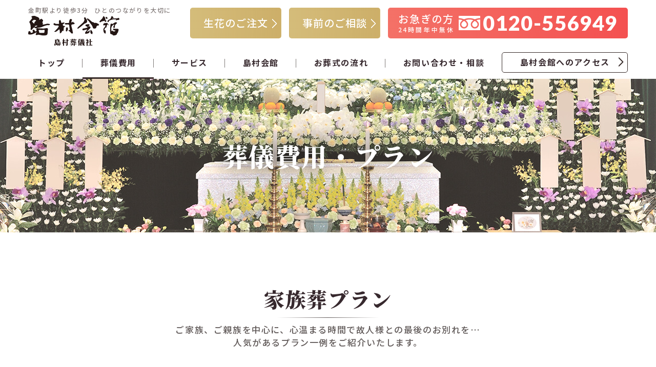

--- FILE ---
content_type: text/html
request_url: https://www.shimamurasougi.com/plan_family_03.html
body_size: 18181
content:
<!DOCTYPE html>
<html lang="ja">

<head>
	<!-- Global site tag (gtag.js) - Google Analytics -->
	<script async src="https://www.googletagmanager.com/gtag/js?id=G-BZKHX7NZ8Q"></script>
	<script>
		window.dataLayer = window.dataLayer || [];

		function gtag() {
			dataLayer.push(arguments);
		}
		gtag('js', new Date());

		gtag('config', 'G-BZKHX7NZ8Q');
	</script>
	<!-- /Google Analytics -->
	<!-- Google Tag Manager -->
	<script>
		(function (w, d, s, l, i) {
			w[l] = w[l] || [];
			w[l].push({
				'gtm.start': new Date().getTime(),
				event: 'gtm.js'
			});
			var f = d.getElementsByTagName(s)[0],
				j = d.createElement(s),
				dl = l != 'dataLayer' ? '&l=' + l : '';
			j.async = true;
			j.src =
				'https://www.googletagmanager.com/gtm.js?id=' + i + dl;
			f.parentNode.insertBefore(j, f);
		})(window, document, 'script', 'dataLayer', 'GTM-WKWZPCV');
	</script>
	<!-- End Google Tag Manager -->

	<meta charset="UTF-8">
	<title>家族葬80万円コース｜島村葬儀社 島村会館 葛飾区 金町 葬儀 葬式 葬祭</title>
	<meta name="viewport" content="width=device-width, initial-scale=1, minimum-scale=1, maximum-scale=1">
	<meta name="description" content="葬儀・葬式・葬祭なら葛飾区の島村葬儀社にお任せ下さい。通夜・告別式の斎場は、金町駅より徒歩3分の当社島村会館をご利用下さい。もしもの時は、まずお電話ください。このページは島村葬儀社の家族葬80万円コースのページです。">
	<meta name="keywords" itemprop="keywords" content="葬式,葬祭,葬儀,葬儀社,家族葬,お葬式,お葬儀,葬式費用,葬祭費用,葬儀費用,葬儀会社,sousai,sougi,生花祭壇,祭壇,全葬連,区民葬儀,区民葬,生前予約,火葬場,式場,一級葬祭ディレクター,霊柩車,香典,お布施,宗派,四ツ木斎場,四つ木火葬場,町屋斎場,桐ヶ谷斎場,堀ノ内斎場,家族葬80万円コース">
	<meta name="format-detection" content="telephone=no">

	<!-- favicon -->
	<link rel="icon" href="favicon.ico">
	<link rel="apple-touch-icon" type="image/png" sizes="180x180" href="apple-touch-icon.png">
	<link rel="icon" type="image/png" sizes="192x192" href="android-icon.png">
	<!-- /favicon -->

	<!--OGP設定-->
	<meta property="og:type" content="article">
	<meta property="og:url" content="https://www.shimamurasougi.com/plan_family_03.html">
	<meta property="og:title" content="家族葬80万円コース｜島村葬儀社">
	<meta property="og:image" content="https://www.shimamurasougi.com/img/common/ogp.jpg">
	<meta property="og:locale" content="ja_JP">
	<meta property="og:site_name" content="島村葬儀社">
	<meta property="og:description" content="葬儀・葬式・葬祭なら葛飾区の島村葬儀社にお任せ下さい。通夜・告別式の斎場は、金町駅より徒歩3分の当社島村会館をご利用下さい。もしもの時は、まずお電話ください。このページは島村葬儀社の家族葬80万円コースのページです。">
	<!--facebook-->
	<meta property="og:image:width" content="1200">
	<meta property="og:image:height" content="630">
	<!--Twitter-->
	<meta name="twitter:card" content="Summary Card">
	<!--/OGP設定-->

	<link rel="stylesheet" href="css/reset.css">
	<link rel="stylesheet" href="css/common.css">
	<link rel="stylesheet" href="css/pages/plan_family.css">
	<link rel="stylesheet" href="css/slick.css">
	<link rel="stylesheet" href="css/animate.css">
	<link rel="preconnect" href="https://fonts.gstatic.com">
	<link href="https://fonts.googleapis.com/css2?family=Noto+Sans+JP:wght@500;700;900&display=swap" rel="stylesheet">
	<link href="https://fonts.googleapis.com/css2?family=Noto+Serif+JP:wght@700;900&display=swap" rel="stylesheet">
	<link href="https://fonts.googleapis.com/css2?family=Lato:wght@700;900&display=swap" rel="stylesheet">
	<link href="https://use.fontawesome.com/releases/v5.6.1/css/all.css" rel="stylesheet">

	<!-- javascript -->
	<script src="https://ajax.googleapis.com/ajax/libs/jquery/3.4.1/jquery.min.js"></script>
	<!-- /javascript -->

</head>

<body id="family" class="wow fadeIn">
	<!-- Google Tag Manager (noscript) -->
	<noscript><iframe src="https://www.googletagmanager.com/ns.html?id=GTM-WKWZPCV" height="0" width="0" style="display:none;visibility:hidden"></iframe></noscript>
	<!-- End Google Tag Manager (noscript) -->
	<header>
		<div id="head_wrap">
			<div class="logo_wrap">
				<p class="logo_catch">金町駅より徒歩3分<span>ひとのつながりを大切に</span></p>
				<a href="index.html">
					<div>
						<h1 class="logo_head"><img src="img/common/logo.svg" alt="島村葬儀社 島村会館 葛飾区 金町 葬儀 葬式 葬祭"></h1>
						<p class="logo_name serif">島村葬儀社</p>
					</div>
				</a>
			</div>
			<ul id="head_btn_wrap">
				<li><a href="flower.html" class="btn">生花の<br class="tab_none">ご注文</a></li>
				<li><a href="contact.html#contact_reserve" class="btn">事前の<br class="tab_none">ご相談</a></li>
				<li class="call">
					<div class="wrap">
						<div class="inner">
							<p>お急ぎの方</p>
							<p class="open24h">24時間年中無休</p>
						</div>
						<img src="img/common/freedial.svg" alt="フリーダイヤル">
						<p class="number">0120-556949</p>
					</div>
				</li>
			</ul>
		</div>
		<nav id="nav_head">
			<ul>
				<li><a href="index.html">トップ</a></li>
				<li class="menu"><a href="#" class="events_none current">葬儀費用</a>
					<ul class="dropdown">
						<li><a href="plan.html">葬儀費用について</a></li>
						<li><a href="plan_family_01.html">家族葬25万円コース</a></li>
						<li><a href="plan_family_02.html">家族葬63万円コース</a></li>
						<li><a href="plan_family_03.html">家族葬80万円コース</a></li>
						<li><a href="plan_family_04.html">家族葬110万円コース</a></li>
						<li><a href="plan_family_05.html">家族葬140万円コース</a></li>
					</ul>
				</li>
				<li class="menu"><a href="#" class="events_none">サービス</a>
					<ul class="dropdown">
						<li><a href="flower.html">生花・盛篭</a></li>
						<li><a href="menu.html">お料理</a></li>
						<li><a href="yukan.html">湯かん</a></li>
						<li><a href="embalming.html">エンバーミング</a></li>
						<li><a href="toushin.html">トーシン互助会</a></li>
					</ul>
				</li>
				<li class="menu"><a href="#" class="events_none">島村会館</a>
					<ul class="dropdown">
						<li><a href="about.html">島村会館について</a></li>
						<li><a href="about.html#map">アクセス</a></li>
						<li><a href="about.html#guidance">会館の紹介</a></li>
						<li><a href="about.html#company">会社概要</a></li>
					</ul>
				</li>
				<li><a href="funeral.html">お葬式の流れ</a></li>
				<li><a href="contact.html">お問い合わせ・相談</a></li>
				<li class="access"><a href="about.html#map">島村会館へのアクセス</a></li>
			</ul>
		</nav>
		<div id="hamburger">
			<span></span>
		</div>
		<nav id="nav_head_sp">
			<ul>
				<li><a href="index.html">トップ</a></li>
				<li class="parent"><a href="#" class="arrow">葬儀費用</a>
					<ul class="submenu">
						<li><a href="plan.html">葬儀費用について</a></li>
						<li><a href="plan_family_01.html">家族葬25万円コース</a></li>
						<li><a href="plan_family_02.html">家族葬63万円コース</a></li>
						<li><a href="plan_family_03.html">家族葬80万円コース</a></li>
						<li><a href="plan_family_04.html">家族葬110万円コース</a></li>
						<li><a href="plan_family_05.html">家族葬140万円コース</a></li>
					</ul>
				</li>
				<li class="parent"><a href="#" class="arrow">サービス</a>
					<ul class="submenu">
						<li><a href="flower.html">生花・盛篭</a></li>
						<li><a href="menu.html">お料理</a></li>
						<li><a href="yukan.html">湯かん</a></li>
						<li><a href="embalming.html">エンバーミング</a></li>
						<li><a href="toushin.html">トーシン互助会</a></li>
					</ul>
				</li>
				<li class="parent"><a href="#" class="arrow">島村会館</a>
					<ul class="submenu">
						<li><a href="about.html">島村会館について</a></li>
						<li><a href="about.html#map">アクセス</a></li>
						<li><a href="about.html#guidance">会館の紹介</a></li>
						<li><a href="about.html#company">会社概要</a></li>
					</ul>
				</li>
				<li><a href="funeral.html">お葬式の流れ</a></li>
				<li><a href="contact.html">お問い合わせ・相談</a></li>
				<li class="access"><a href="about.html#map">島村会館へのアクセス</a></li>
			</ul>
			<div class="nav_btn">
				<a href="flower.html" class="btn shadow">生花のご注文</a>
			</div>
		</nav>
	</header>
	<main>
		<div id="kv_under">
			<h2 class="serif wow fadeIn" data-wow-delay=".4s" data-wow-duration="1.6s">葬儀費用・プラン</h2>
		</div>

		<article id="family_detail" class="family_03">
			<h3 class="ttl ttl_head">家族葬プラン</h3>
			<p class="ttl_sub w1000">ご家族、ご親族を中心に、心温まる時間で故人様との最後のお別れを…<br>人気があるプラン一例をご紹介いたします。</p>
			<section id="family_top">
				<div class="wrap w1000 bd shadow clearfix wow fadeInUp">
					<div class="inner_first">
						<h4 class="ttl ttl_middle">80万円コース</h4>
						<p class="kasou serif"><i class="fas fa-yen-sign"></i>火葬料込み</p>
						<p class="price">価格<span class="number">80</span>万円</p>
						<p class="tax">(<span class="x80">税込</span><span class="number">871,000</span><span class="x80">円</span>)</p>
						<p class="point x80">※島村会館利用の場合</p>
						<p class="txt">厳かで凛とした白木祭壇、もしくは絢爛で美しい生花祭壇をお選びいただけます。</p>
					</div>
					<div class="inner_second">
						<p class="img_ttl">祭壇例</p>
						<ul class="saidan_list">
							<li class="saidan_img"><img src="img/plan/family_03/img_saidan_01.jpg" alt="白木祭壇"></li>
							<li class="saidan_img"><img src="img/plan/family_03/img_saidan_02.jpg" alt="生花祭壇"></li>
						</ul>
					</div>
				</div>
			</section>

			<section id="family_contents">
				<h4 class="ttl ttl_middle">プラン内容</h4>
				<ul class="contents_detail w1000">
					<li>
						<figure><img src="img/plan/contents/img_contents_seika.png" alt="白木祭壇もしくは生花祭壇">
							<figcaption>白木祭壇<br>もしくは生花祭壇</figcaption>
						</figure>
					</li>
					<li>
						<figure><img src="img/plan/contents/img_contents_kasou.png" alt="普通炉火葬料">
							<figcaption>普通炉火葬料</figcaption>
						</figure>
					</li>
					<li>
						<figure><img src="img/plan/contents/img_contents_yougata.png" alt="洋型霊柩車">
							<figcaption>洋型霊柩車</figcaption>
						</figure>
					</li>
					<li>
						<figure><img src="img/plan/contents/img_contents_nekan.png" alt="御寝棺・納棺用品一式・御骨納器一式">
							<figcaption><span class="x80">御寝棺・納棺用品一式・御骨納器一式</span></figcaption>
						</figure>
					</li>
					<li>
						<figure><img src="img/plan/contents/img_contents_photo.png" alt="カラー写真大判額入り">
							<figcaption>カラー写真<br>大判額入り</figcaption>
						</figure>
					</li>
					<li>
						<figure><img src="img/plan/contents/img_contents_flower.png" alt="棺上生花">
							<figcaption>棺上生花</figcaption>
						</figure>
					</li>
					<li>
						<figure><img src="img/plan/contents/img_contents_isshiki.png" alt="受付用具一式・各記録帳一式・お布施袋・志袋一式・白木御位牌・御線香・ローソク・抹香">
							<figcaption><span class="x80">受付用具一式・各記録帳一式・お布施袋・志袋一式・白木御位牌・御線香・ローソク・抹香</span></figcaption>
						</figure>
					</li>
				</ul>

				<div class="contents_text w1000 bd shadow">
					<p class="serif list_ttl">プラン内容一覧</p>
					<ul>
						<li>・白木祭壇もしくは生花祭壇</li>
						<li>・白木御位牌</li>
						<li>・祭壇用幕一式</li>
						<li>・御骨納器一式</li>
						<li>・棺上生花</li>
						<li>・受付用品一式</li>
						<li>・カラー写真大判額入り</li>
						<li>・会葬礼状（50枚）</li>
						<li>・御寝棺</li>
						<li>・焼香用品一式</li>
						<li>・各記録帳一式</li>
						<li>・洋型霊柩車</li>
						<li>・納棺用品一式</li>
						<li>・御線香、ローソク、抹香</li>
						<li>・お布施袋、志袋一式</li>
						<li>・普通炉火葬料</li>
						<li>・ドライアイス（1日分）</li>
					</ul>
				</div>
			</section>

			<section id="option">
				<h4 class="ttl ttl_middle">オプション</h4>
				<div class="wrap w1000">
					<div class="hitsugi">
						<h5 class="serif">オプションで<br class="sm_view">四季に応じた棺をご用意。</h5>
						<ul>
							<li>
								<div class="img_wrap"><img src="img/plan/hitsugi_01.jpg" alt="桜風"></div>
								<p class="cap">桜風</p>
							</li>
							<!--
							<li>
								<div class="img_wrap"><img src="img/plan/hitsugi_02.jpg" alt="涼波"></div>
								<p class="cap">涼波</p>
							</li>
-->
							<li>
								<div class="img_wrap"><img src="img/plan/hitsugi_03.jpg" alt="彩瀬"></div>
								<p class="cap">彩瀬</p>
							</li>
							<!--
							<li>
								<div class="img_wrap"><img src="img/plan/hitsugi_04.jpg" alt="雪音"></div>
								<p class="cap">雪音</p>
							</li>
-->
						</ul>
					</div>
					<div class="board">
						<h5 class="serif">メモリアルボード</h5>
						<div class="img_wrap"><img src="img/plan/img_mb.jpg" alt="メモリアルボード"></div>
						<p class="txt">メモリアルスタンドで、会葬者さまをお迎えいたします。さまざまなお写真で、故人様の在りし日を懐かしく振り返ります。</p>
					</div>
					<div class="reijou">
						<h5 class="serif">オリジナルの会葬お礼状を<br>ご用意いたしました。</h5>
						<div class="img_wrap"><img src="img/plan/img_reijou.jpg" alt="オリジナル会葬礼状"></div>
						<p class="txt">ありきたりの“よくある”礼状ではなく、受け取った方が故人様を知らなくても歩んできた歴史や人となりが分かる、思わず見入ってしまうような、素敵な礼状です。</p>
					</div>
				</div>
			</section>

			<section id="family_extra">
				<h4 class="ttl ttl_middle">別途料金</h4>
				<ul class="ex_list w1000">
					<li>・返礼品</li>
					<li>・礼状の追加</li>
					<li>・酒類</li>
					<li>・マイクロバス料金</li>
					<li>・ハイヤー料金</li>
					<li>・寝台車料金</li>
					<li>・湯かんの儀</li>
					<li>・化粧</li>
				</ul>
			</section>

			<section id="family_important" class="w1000 shadow bd">
				<h4 class="serif">ご注意事項</h4>
				<ul>
					<li>・お料理はご希望により追加可能です。</li>
					<li>・上記の金額には僧侶へのお布施、火葬場での飲食、休憩料は含まれておりません。</li>
				</ul>
				<p class="attention">※会葬者限定コースですので一般セット、会員セットでのご利用はできません。</p>
			</section>
		</article><!-- /#family_detail -->

		<article id="contact_foot">
			<h2 class="ttl ttl_head">お問い合わせ・ご相談</h2>
			<div class="warp shadow wow fadeInUp">
				<p class="txt">もしもの時にはまずお電話を。<br class="pc_none">おまかせください。</p>
				<div class="num_wrap">
					<a href="tel:0120-556949">
						<div class="img_wrap"><img src="img/common/freedial_red.svg" alt="フリーダイヤル"></div>
						<p class="number red">0120-556949</p>
					</a>
				</div>
				<p class="open24h_ft">24時間年中無休</p>
				<a href="contact.html" class="btn">お問い合わせ詳細はこちら</a>
			</div>
		</article>

		<div id="contact_sp" class="shadow">
			<a href="tel:0120-556949">
				<p class="txt">お気軽にご相談ください。24時間年中無休</p>
				<div class="inner">
					<div class="img_wrap"><img src="img/common/freedial.svg" alt="フリーダイヤル"></div>
					<p class="number">0120-556949</p>
				</div>
			</a>
		</div>

		<div id="page_top" class="shadow"><a href="#">
				<p>トップ<br>に戻る</p>
			</a></div>
	</main>
	<footer>
		<div class="wrap w1000">
			<div id="foot_logo">
				<p class="logo_catch">金町駅より徒歩3分<span>ひとのつながりを大切に</span></p>
				<div class="inner">
					<a href="index.html">
						<h1 class="logo_img"><img src="img/common/logo_foot.svg" alt="島村葬儀社 島村会館 葛飾区 金町 葬儀 葬式 葬祭"></h1>
						<p class="logo_name serif">島村葬儀社</p>
					</a>
				</div>
			</div>
			<nav id="nav_foot">
				<ul>
					<li><a href="obon.html">お盆の行事</a></li>
					<li><a href="toushin.html">トーシン互助会</a></li>
					<li><a href="about.html#company">運営会社</a></li>
					<li><a href="sitemap.html">サイトマップ</a></li>
				</ul>
			</nav>
		</div>
		<small>&copy;&nbsp;株式会社島村葬儀社&nbsp;All&nbsp;Rights&nbsp;Reserved.</small>
	</footer>

	<!-- scripts ================================================== -->
	<script src="js/slick.min.js"></script>
	<script src="js/common.js"></script>
	<script src="js/wow.min.js"></script>
	<script>
		new WOW().init();
	</script>
	<!-- /scripts ================================================== -->
</body>

</html>

--- FILE ---
content_type: text/css
request_url: https://www.shimamurasougi.com/css/common.css
body_size: 25321
content:
.red{color:#f45151}.gold{color:#cdaf69}.brown{color:#643d25}.green{color:#86bba4}body{background:#fff;color:#615a59;font-family:'Noto Sans JP', sans-serif;font-weight:500;letter-spacing:0.1em;line-height:1.5;text-size-adjust:100%;-ms-text-size-adjust:100%;-moz-text-size-adjust:100%;-o-text-size-adjust:100%;-webkit-text-size-adjust:100%;overflow-x:hidden}body.fixed{height:100%;overflow:hidden}body.fixed_modal{position:fixed;left:0;width:100%;width:100%}article{position:relative}img{width:auto;height:auto}a{text-decoration:none;color:#37292e;font-weight:600;-webkit-transition:0.6s;-moz-transition:0.6s;-o-transition:0.6s;-ms-transition:0.6s;transition:0.6s}a:hover{color:#cdaf69}.fl{float:left}.fr{float:right}.clearfix:after{content:"";display:block;clear:both}.w1200{width:90%;max-width:1200px;margin-left:auto;margin-right:auto}.w1000{width:90%;max-width:1000px;margin-left:auto;margin-right:auto}.w800{width:90%;max-width:800px;margin-left:auto;margin-right:auto}.x80{font-size:80%}.x120{font-size:120%}.w600{font-weight:600}.w900{font-weight:900}.serif{font-family:'Noto Serif JP', serif}.number{font-family:'Lato', 'Noto Sans JP', sans-serif}.pc_none{display:none}@media screen and (max-width: 768px){.pc_none{display:block}}.sp_none{display:block}@media screen and (max-width: 768px){.sp_none{display:none}}.sm_view{display:none}@media screen and (max-width: 500px){.sm_view{display:block}}.se_view{display:none}@media screen and (max-width: 320px){.se_view{display:block}}.kv_ttl{font-family:'Noto Serif JP', serif;font-size:50px;font-weight:900;color:#fff;text-shadow:0 0 21px rgba(55,41,46,0.3)}.ttl{position:relative;display:inline-block;font-family:'Noto Serif JP', serif;font-weight:900}.ttl::after{content:'';display:block;width:100%;height:1px;min-width:150px;max-width:340px;margin-top:6px;background:#615a59;background:linear-gradient(90deg, rgba(97,90,89,0) 10%, #615a59 50%, rgba(97,90,89,0) 90%)}.ttl_head{font-size:40px;color:#37292e;margin-bottom:40px}@media screen and (max-width: 768px){.ttl_head{font-size:32px}}@media screen and (max-width: 500px){.ttl_head{font-size:28px}}.ttl_middle{font-size:32px;color:#cdaf69;margin-bottom:40px}@media screen and (max-width: 768px){.ttl_middle{font-size:24px}}@media screen and (max-width: 500px){.ttl_middle{font-size:22px}}.ttl_middle::after{background:#cdaf69;background:linear-gradient(90deg, rgba(205,175,105,0) 10%, #cdaf69 50%, rgba(205,175,105,0) 90%)}.ttl_sub{margin-top:-30px;margin-bottom:40px;font-size:17px}@media screen and (max-width: 500px){.ttl_sub{font-size:14px}}.shadow{-webkit-box-shadow:0 0 20px rgba(0,0,0,0.05);-moz-box-shadow:0 0 20px rgba(0,0,0,0.05);box-shadow:0 0 20px rgba(0,0,0,0.05)}.bd{border:1px solid #cdaf69}.btn{position:relative;display:inline-block;text-align:center;line-height:1;padding:23px;color:#fff;font-weight:700;border-radius:5px;box-sizing:border-box;border:1px solid rgba(255,255,255,0);background-color:#cdaf69;background-image:-webkit-linear-gradient(left, rgba(244,243,192,0.2), rgba(235,246,226,0));background-image:-moz-linear-gradient(left, rgba(244,243,192,0.2), rgba(235,246,226,0));background-image:-o-linear-gradient(left, rgba(244,243,192,0.2), rgba(235,246,226,0));background-image:-ms-linear-gradient(left, rgba(244,243,192,0.2), rgba(235,246,226,0));background-image:linear-gradient(to right, rgba(244,243,192,0.2), rgba(235,246,226,0));-webkit-transition:0.6s;-moz-transition:0.6s;-o-transition:0.6s;-ms-transition:0.6s;transition:0.6s}@media screen and (max-width: 500px){.btn{font-size:14px}}.btn.red{background-color:#f45151;background-image:-webkit-linear-gradient(left, rgba(244,243,192,0.2), rgba(235,246,226,0));background-image:-moz-linear-gradient(left, rgba(244,243,192,0.2), rgba(235,246,226,0));background-image:-o-linear-gradient(left, rgba(244,243,192,0.2), rgba(235,246,226,0));background-image:-ms-linear-gradient(left, rgba(244,243,192,0.2), rgba(235,246,226,0));background-image:linear-gradient(to right, rgba(244,243,192,0.2), rgba(235,246,226,0))}.btn.red:hover{border:1px solid #f45151}.btn.red:hover::after{border-color:#f45151 #f45151 transparent transparent}.btn:hover{background:#fff;border:1px solid #cdaf69}.btn::after{position:absolute;content:"";right:20px;top:40%;display:inline-block;width:14px;height:14px;border:2px solid;border-radius:2px;border-color:#fff #fff transparent transparent;transform:rotate(45deg);z-index:10;-webkit-transition:0.6s;-moz-transition:0.6s;-o-transition:0.6s;-ms-transition:0.6s;transition:0.6s}@media screen and (max-width: 500px){.btn::after{width:12px;height:12px}}.btn:hover::after{border-color:#cdaf69 #cdaf69 transparent transparent;right:15px}.slick-slider *,button{outline:none !important}p.txt{font-size:17px;color:#615a59;font-weight:500}@media screen and (max-width: 500px){p.txt{font-size:14px}}header{background:#fff;width:100%;-webkit-transition:0.6s;-moz-transition:0.6s;-o-transition:0.6s;-ms-transition:0.6s;transition:0.6s;-webkit-box-shadow:0 0 20px rgba(0,0,10,0.1);-moz-box-shadow:0 0 20px rgba(0,0,10,0.1);box-shadow:0 0 20px rgba(0,0,10,0.1);z-index:999;-webkit-transition:0.6s;-moz-transition:0.6s;-o-transition:0.6s;-ms-transition:0.6s;transition:0.6s}header.fixed{position:fixed}@media screen and (max-width: 768px){header.fixed{position:relative}}header.fixed #head_wrap{height:0;transform:translateY(-100px)}@media screen and (max-width: 768px){header.fixed #head_wrap{height:80px;transform:translateY(0)}}header.fixed #logo_wrap,header.fixed #head_btn_wrap{display:none;opacity:0}header #head_wrap{transform:translateY(0);max-width:1200px;margin-left:auto;margin-right:auto;height:90px;display:flex;align-items:center;justify-content:space-between;padding:0 15px;-webkit-transition:0.6s;-moz-transition:0.6s;-o-transition:0.6s;-ms-transition:0.6s;transition:0.6s}header .logo_wrap{align-self:flex-end;margin-right:15px;margin-bottom:1px}header .logo_wrap .logo_catch{font-size:12px;color:#504543;opacity:.7;word-break:keep-all;line-height:1;width:23.5em}@media screen and (max-width: 1200px){header .logo_wrap .logo_catch{font-size:10px;width:24em}}@media screen and (max-width: 1000px){header .logo_wrap .logo_catch{width:14em}}header .logo_wrap .logo_catch span{margin-left:1em}@media screen and (max-width: 1000px){header .logo_wrap .logo_catch span{display:block;margin-left:0;line-height:1.2}}@media screen and (max-width: 768px){header .logo_wrap .logo_catch span{display:inline;margin-left:1em;line-height:1}}header .logo_wrap a{text-align:center;display:inline-block}header .logo_wrap a:hover{opacity:.6}header .logo_wrap a>div{display:flex;flex-direction:column}header .logo_wrap .logo_head{margin:5px auto}header .logo_wrap .logo_head img{vertical-align:bottom}@media screen and (max-width: 1000px){header .logo_wrap .logo_head img{width:150px}}@media screen and (max-width: 768px){header .logo_wrap .logo_head img{width:auto}}header .logo_wrap .logo_name{text-align:center;color:#241614;font-size:14px;font-weight:900;line-height:1}@media screen and (max-width: 1000px){header .logo_wrap .logo_name{font-size:12px}}header #head_btn_wrap{display:flex}header #head_btn_wrap li{margin-right:15px;height:60px}@media screen and (max-width: 1000px){header #head_btn_wrap li{height:70px}}header #head_btn_wrap li:nth-child(1) a,header #head_btn_wrap li:nth-child(2) a{font-size:20px;padding:19px 25px;letter-spacing:0.05em;font-weight:500}@media all and (-ms-high-contrast: none){header #head_btn_wrap li:nth-child(1) a,header #head_btn_wrap li:nth-child(2) a{font-size:19px}}@media screen and (max-width: 1200px){header #head_btn_wrap li:nth-child(1) a,header #head_btn_wrap li:nth-child(2) a{font-size:16px;padding:20px 20px 20px 10px}}@media screen and (max-width: 1000px){header #head_btn_wrap li:nth-child(1) a,header #head_btn_wrap li:nth-child(2) a{line-height:1.2;padding:15px 20px 15px 10px}}header #head_btn_wrap li:nth-child(1) a::after,header #head_btn_wrap li:nth-child(2) a::after{right:10px}header #head_btn_wrap li:nth-child(1) a:hover::after,header #head_btn_wrap li:nth-child(2) a:hover::after{right:5px}header #head_btn_wrap li:nth-child(1) a .tab_none,header #head_btn_wrap li:nth-child(2) a .tab_none{display:none}@media screen and (max-width: 1000px){header #head_btn_wrap li:nth-child(1) a .tab_none,header #head_btn_wrap li:nth-child(2) a .tab_none{display:block}}header #head_btn_wrap li:last-child{margin-right:0}header #head_btn_wrap .call{background-color:#f45151;background-image:-webkit-linear-gradient(left, rgba(244,243,192,0.2), rgba(235,246,226,0));background-image:-moz-linear-gradient(left, rgba(244,243,192,0.2), rgba(235,246,226,0));background-image:-o-linear-gradient(left, rgba(244,243,192,0.2), rgba(235,246,226,0));background-image:-ms-linear-gradient(left, rgba(244,243,192,0.2), rgba(235,246,226,0));background-image:linear-gradient(to right, rgba(244,243,192,0.2), rgba(235,246,226,0));border-radius:5px;color:#fff;line-height:1}header #head_btn_wrap .call .wrap{height:100%;display:flex;align-items:center;justify-content:center;padding:0 20px}@media screen and (max-width: 1200px){header #head_btn_wrap .call .wrap{padding:0 10px}}header #head_btn_wrap .call .inner{text-align:justify;text-align-last:justify;text-justify:inter-ideograph;margin-right:10px}header #head_btn_wrap .call .inner p{font-size:20px;font-weight:500}@media screen and (max-width: 1200px){header #head_btn_wrap .call .inner p{font-size:16px}}header #head_btn_wrap .call .inner .open24h{margin-top:5px;font-size:12px}@media screen and (max-width: 1200px){header #head_btn_wrap .call .inner .open24h{font-size:10px}}@media screen and (max-width: 1200px){header #head_btn_wrap .call img{transform:scale(0.8)}}header #head_btn_wrap .call .number{margin-left:5px;font-weight:900;font-size:40px}@media screen and (max-width: 1200px){header #head_btn_wrap .call .number{font-size:calc(40px * 0.8)}}@media screen and (max-width: 1000px){header #head_btn_wrap .call .number{font-size:calc(40px * 0.75)}}header #nav_head ul{max-width:1200px;margin-left:auto;margin-right:auto;display:flex}header #nav_head li{position:relative;flex:auto}header #nav_head li a{position:relative;padding:20px 0;display:block;height:100%;width:100%;text-align:center}@media screen and (max-width: 1000px){header #nav_head li a{font-size:14px}}header #nav_head li a::before{position:absolute;content:'';bottom:0;left:0;opacity:0;display:block;width:100%;height:3px;background-color:#372b29;-webkit-transition:0.6s;-moz-transition:0.6s;-o-transition:0.6s;-ms-transition:0.6s;transition:0.6s}header #nav_head li a:hover::before{opacity:1}header #nav_head li a.current::before{opacity:1}header #nav_head li.access{display:flex;align-items:center;padding-right:15px}header #nav_head li.access a{position:relative;border:1px solid #372b29;border-radius:5px;padding:6px 0;height:40px}@media screen and (max-width: 1000px){header #nav_head li.access a{height:36px;padding:6px 6px 6px 0;letter-spacing:0.05em}}header #nav_head li.access a::after{position:absolute;content:"";right:10px;top:30%;display:inline-block;width:14px;height:14px;border:2px solid;border-radius:2px;border-color:#372b29 #372b29 transparent transparent;transform:rotate(45deg);z-index:10;-webkit-transition:0.6s;-moz-transition:0.6s;-o-transition:0.6s;-ms-transition:0.6s;transition:0.6s}@media screen and (max-width: 1000px){header #nav_head li.access a::after{top:37%;width:10px;height:10px;right:5px}}header #nav_head li.access a:hover{color:#fff;border:1px solid #cdaf69;background-color:#cdaf69;background-image:-webkit-linear-gradient(left, rgba(244,243,192,0.2), rgba(235,246,226,0));background-image:-moz-linear-gradient(left, rgba(244,243,192,0.2), rgba(235,246,226,0));background-image:-o-linear-gradient(left, rgba(244,243,192,0.2), rgba(235,246,226,0));background-image:-ms-linear-gradient(left, rgba(244,243,192,0.2), rgba(235,246,226,0));background-image:linear-gradient(to right, rgba(244,243,192,0.2), rgba(235,246,226,0))}header #nav_head li.access a:hover::after{border-color:#fff #fff transparent transparent;right:5px}header #nav_head li.access a::before{display:none}header #nav_head li::after{position:absolute;right:0;top:39%;display:inline;content:'';height:17px;width:1px;border-right:1px solid #7f7a79}header #nav_head li:nth-last-child(2)::after,header #nav_head li:last-child::after{display:none}header #nav_head li.menu{position:relative;-webkit-transition:0.6s;-moz-transition:0.6s;-o-transition:0.6s;-ms-transition:0.6s;transition:0.6s}header #nav_head li.menu a.events_none{pointer-events:none}header #nav_head li.menu.active::before{position:absolute;content:'';bottom:0;left:0;display:block;width:100%;height:3px;background:#372b29}header #nav_head li.menu.active .dropdown::before{opacity:1}header #nav_head li .dropdown{position:absolute;left:calc((220px - 100%) / -2);background:#ebf9f4;z-index:99;flex-direction:column}header #nav_head li .dropdown li{width:220px;border-bottom:1px solid #c3bfbe}header #nav_head li .dropdown li:last-child{border-bottom:3px solid #372b29}header #nav_head li .dropdown li::after{display:none}header #nav_head li .dropdown a{padding:18px 0}header #nav_head li .dropdown a:hover::before{display:none}header #nav_head li .dropdown::before{opacity:0;position:absolute;top:-1;left:calc(50% - 10px);content:'';display:block;width:0;height:0;border-style:solid;border-width:8px 7.5px 0 7.5px;border-color:#372b29 transparent transparent transparent}header #nav_head_sp{display:none}header #hamburger{display:none}@media screen and (max-width: 768px){header #hamburger{position:fixed;top:27px;right:15px;display:block;width:40px;height:25px;margin:0 0 0 auto;z-index:1000}header #hamburger span{position:absolute;top:calc(50% - 1.5px);left:0;display:block;width:100%;height:3px;background-color:#372b29;-webkit-transition:0.6s;-moz-transition:0.6s;-o-transition:0.6s;-ms-transition:0.6s;transition:0.6s}header #hamburger::before{content:'';display:block;position:absolute;top:0;left:0;width:100%;height:3px;background-color:#372b29;-webkit-transition:0.6s;-moz-transition:0.6s;-o-transition:0.6s;-ms-transition:0.6s;transition:0.6s}header #hamburger::after{content:'';display:block;position:absolute;bottom:0;left:0;width:100%;height:3px;background-color:#372b29;-webkit-transition:0.6s;-moz-transition:0.6s;-o-transition:0.6s;-ms-transition:0.6s;transition:0.6s}header #hamburger.active span{opacity:0}header #hamburger.active::before{top:10px;transform:rotate(45deg)}header #hamburger.active::after{bottom:12px;transform:rotate(-45deg)}header #head_wrap{height:80px}header .logo_wrap{align-self:center;margin-right:0;margin-bottom:0}header .logo_wrap .logo_catch{font-size:10px;width:100%}header .logo_wrap .logo_head img{height:30px}header .logo_wrap .logo_name{font-size:12px}header #head_btn_wrap{display:none}header #nav_head{display:none}header #nav_head_sp{z-index:999;position:fixed;top:0;right:-100vw;display:block;width:100vw;padding-bottom:100px;background:#fff;transition:all .2s ease-in-out;height:100vh;overflow-y:auto}header #nav_head_sp.active{right:0}header #nav_head_sp ul{display:flex;flex-direction:column;align-items:center;padding-top:60px;overflow-y:auto}header #nav_head_sp ul li{position:relative;width:80%;padding-left:30px;border-bottom:1px solid #c3bfbe}header #nav_head_sp ul li:last-child{border:none}header #nav_head_sp ul li::before{position:absolute;left:15px;top:26px;content:'';display:block;width:7px;height:15px;background:#86bba4}header #nav_head_sp ul li.parent{padding-left:0}header #nav_head_sp ul li.parent a{padding-left:30px}header #nav_head_sp ul a{position:relative;display:block;padding:20px 0;color:#372b29;font-weight:700}header #nav_head_sp .arrow::after{position:absolute;content:"";right:20px;top:35%;display:block;width:14px;height:14px;background:none;border:2px solid;border-radius:2px;border-color:#cdaf69 #cdaf69 transparent transparent;transform:rotate(135deg)}header #nav_head_sp .submenu{display:none;height:auto;padding-top:0;padding-bottom:0;padding-left:30px;background:#ebf9f4}header #nav_head_sp .submenu li{position:relative;width:100%;padding-left:22px}header #nav_head_sp .submenu li::before{position:absolute;content:"";left:0;top:41%;display:block;width:10px;height:10px;background:none;border:2px solid;border-radius:2px;border-color:#cdaf69 #cdaf69 transparent transparent;transform:rotate(45deg)}header #nav_head_sp .submenu li a{padding:17px 0;font-size:90%}header #nav_head_sp .nav_btn{margin:30px auto 0;width:80%}header #nav_head_sp .nav_btn a{width:100%}}#kv_under{position:relative;height:300px;background-position:center center;background-repeat:no-repeat;background-size:cover;display:flex;justify-content:center;align-items:center}#kv_under h2{color:#fff;font-size:50px;font-weight:900;text-shadow:0 0 30px rgba(0,0,0,0.6)}@media screen and (max-width: 768px){#kv_under h2{font-size:40px}}@media screen and (max-width: 500px){#kv_under h2{font-size:30px}}#page_top{opacity:0;bottom:-100px;position:fixed;right:50px;bottom:50px;background:#fff;border:2px solid #cdaf69;width:70px;height:70px;border-radius:5px;z-index:100;-webkit-transition:0.6s;-moz-transition:0.6s;-o-transition:0.6s;-ms-transition:0.6s;transition:0.6s}#page_top.isActive{opacity:1;bottom:50px}@media screen and (max-width: 768px){#page_top.isActive{right:10px;bottom:10px}}@media screen and (max-width: 768px){#page_top{right:10px;bottom:0px}}#page_top.btm{bottom:195px}@media screen and (max-width: 768px){#page_top.btm{bottom:51px}}#page_top:hover{transform:translateY(-5px)}@media screen and (max-width: 768px){#page_top:hover{transform:translateY(0)}}#page_top a{position:relative;color:#cdaf69;display:block;width:100%;height:100%;text-align:center;font-size:12px;line-height:1.4;padding-top:28px}#page_top a:hover{-webkit-box-shadow:0 0 20px rgba(0,0,0,0.1);-moz-box-shadow:0 0 20px rgba(0,0,0,0.1);box-shadow:0 0 20px rgba(0,0,0,0.1)}#page_top a::after{position:absolute;content:"";right:20px;top:13px;display:inline-block;width:25px;height:25px;border:2px solid;border-radius:2px;border-color:#cdaf69 #cdaf69 transparent transparent;transform:rotate(-45deg);-webkit-transition:0.6s;-moz-transition:0.6s;-o-transition:0.6s;-ms-transition:0.6s;transition:0.6s}#page_top a p{width:44px;margin-left:auto;margin-right:auto}#contact_sp{display:none;-webkit-transition:0.6s;-moz-transition:0.6s;-o-transition:0.6s;-ms-transition:0.6s;transition:0.6s}@media screen and (max-width: 768px){#contact_sp{display:block;opacity:0;width:calc(100% - 100px);height:70px;background-color:#cdaf69;background-image:-webkit-linear-gradient(left, rgba(244,243,192,0.2), rgba(235,246,226,0));background-image:-moz-linear-gradient(left, rgba(244,243,192,0.2), rgba(235,246,226,0));background-image:-o-linear-gradient(left, rgba(244,243,192,0.2), rgba(235,246,226,0));background-image:-ms-linear-gradient(left, rgba(244,243,192,0.2), rgba(235,246,226,0));background-image:linear-gradient(to right, rgba(244,243,192,0.2), rgba(235,246,226,0));position:fixed;left:-30vw;bottom:10px;border-radius:5px;z-index:500}#contact_sp a{position:relative;display:flex;flex-direction:column;justify-content:center;width:100%;height:100%;text-align:center;color:#fff}#contact_sp .txt{font-size:14px;color:#fff}}@media screen and (max-width: 768px) and (max-width: 500px){#contact_sp .txt{font-size:3vw;letter-spacing:0.1em}}@media screen and (max-width: 768px){#contact_sp .inner{display:flex;align-items:center;justify-content:center}#contact_sp .img_wrap{margin-right:10px;display:flex;align-items:center;justify-content:center}}@media screen and (max-width: 768px) and (max-width: 500px){#contact_sp .img_wrap{margin-right:5px;width:9vw}}@media screen and (max-width: 768px){#contact_sp .img_wrap img{width:100%;height:auto}#contact_sp .number{font-size:36px;line-height:1}}@media screen and (max-width: 768px) and (max-width: 500px){#contact_sp .number{font-size:8vw}}@media screen and (max-width: 768px){#contact_sp.isActive{opacity:1;bottom:10px;left:10px}#contact_sp.isActive.btm{bottom:51px}}footer{margin-top:100px}footer .wrap{display:flex;align-items:center;justify-content:space-between}@media screen and (max-width: 768px){footer .wrap{flex-direction:column;text-align:center;margin-bottom:106px}}#nav_foot ul{display:flex}@media screen and (max-width: 768px){#nav_foot ul{flex-wrap:wrap}}#nav_foot ul li{position:relative;flex:auto}@media screen and (max-width: 768px){#nav_foot ul li{padding:10px;width:50%}}@media screen and (max-width: 500px){#nav_foot ul li{padding:5px;width:50%}}#nav_foot ul li a{width:100%;text-align:center;margin:0 25px;color:#fff}@media screen and (max-width: 1000px){#nav_foot ul li a{font-size:14px}}@media screen and (max-width: 768px){#nav_foot ul li a{margin:0;font-size:16px}}@media screen and (max-width: 500px){#nav_foot ul li a{font-size:14px}}#nav_foot ul li a:hover{opacity:0.7}#nav_foot ul li:first-child a{margin-left:0}#nav_foot ul li:last-child a{margin-right:0}#nav_foot ul li::after{position:absolute;right:0;top:3px;display:inline;content:'';height:17px;width:1px;border-right:1px solid #fff}@media screen and (max-width: 768px){#nav_foot ul li::after{top:calc(50% - 8.5px)}}#nav_foot ul li:last-child::after{border:none}@media screen and (max-width: 768px){#nav_foot ul li:nth-child(2)::after{border:none}}#foot_logo{margin-top:20px;margin-bottom:20px;margin-right:20px}@media screen and (max-width: 768px){#foot_logo{margin-top:40px;margin-bottom:20px;margin-right:0}}#foot_logo .inner{display:inline-block;text-align:center}#foot_logo .inner a{display:block;opacity:1}#foot_logo .inner a:hover{opacity:.7}#foot_logo .logo_catch{font-size:12px;line-height:1;margin-bottom:10px}#foot_logo .logo_catch span{margin-left:1em}@media screen and (max-width: 1000px){#foot_logo .logo_catch span{display:block;margin-left:0;line-height:1.2}}@media screen and (max-width: 768px){#foot_logo .logo_catch span{display:inline;margin-left:1em;line-height:1}}@media screen and (max-width: 1000px){#foot_logo .logo_catch{font-size:10px}}@media screen and (max-width: 768px){#foot_logo .logo_catch{font-size:12px}}#foot_logo .logo_img img{vertical-align:bottom}@media screen and (max-width: 1000px){#foot_logo .logo_img img{width:150px}}@media screen and (max-width: 768px){#foot_logo .logo_img img{width:auto}}#foot_logo .logo_name{color:#fff;line-height:1;font-size:14px;margin-top:5px}@media screen and (max-width: 1000px){#foot_logo .logo_name{font-size:12px}}@media screen and (max-width: 768px){#foot_logo .logo_name{font-size:14px}}#contact_foot{margin-top:100px;text-align:center;padding-bottom:60px;background-color:#ebf9f4;background-image:-webkit-linear-gradient(bottom, rgba(245,246,226,0.5), rgba(235,246,226,0));background-image:-moz-linear-gradient(bottom, rgba(245,246,226,0.5), rgba(235,246,226,0));background-image:-o-linear-gradient(bottom, rgba(245,246,226,0.5), rgba(235,246,226,0));background-image:-ms-linear-gradient(bottom, rgba(245,246,226,0.5), rgba(235,246,226,0));background-image:linear-gradient(to top, rgba(245,246,226,0.5), rgba(235,246,226,0))}@media screen and (max-width: 500px){#contact_foot{margin-top:80px}}#contact_foot h2{margin-top:-1em;margin-bottom:0}#contact_foot h2::after{display:inline-block;position:relative;top:-40px}@media screen and (max-width: 768px){#contact_foot h2::after{top:-30px}}@media screen and (max-width: 500px){#contact_foot h2::after{top:-20px}}#contact_foot .txt{color:#372b29;font-weight:700;margin-bottom:10px}#contact_foot .warp{background:#fff;width:90%;max-width:700px;margin-top:-20px;margin-left:auto;margin-right:auto;border-radius:5px;padding:30px 5%}#contact_foot .num_wrap{display:inline-block}#contact_foot .num_wrap a{display:flex;justify-content:center;align-items:center;pointer-events:none;color:#f45151}@media screen and (max-width: 768px){#contact_foot .num_wrap a{pointer-events:auto}}#contact_foot .img_wrap{min-width:60px;height:100%;display:flex;align-items:center;margin-right:10px}@media screen and (max-width: 500px){#contact_foot .img_wrap{min-width:40px}}#contact_foot .img_wrap img{width:100%;height:auto}#contact_foot .number{line-height:1;font-weight:900;font-size:56px}@media screen and (max-width: 768px){#contact_foot .number{font-size:9vw}}#contact_foot .open24h_ft{color:#504543;opacity:.7;font-size:14px;font-weight:700;margin-bottom:30px}#contact_foot .btn{width:90%;max-width:500px;font-size:17px}@media screen and (max-width: 768px){#contact_foot .btn{width:100%}}@media screen and (max-width: 500px){#contact_foot .btn{font-size:16px;padding-left:0}}footer{background:#643d25;color:#fff;margin-top:50px}small{display:block;background:#cdaf69;text-align:center;color:#fff;font-size:10px;font-weight:700;padding:13px}#error_page{margin-top:100px;margin-bottom:100px;min-height:calc(100vh - 518px);text-align:center}@media screen and (max-width: 768px){#error_page{margin-top:80px;min-height:auto}}#error_page h3{font-size:22px;color:#372b29}@media screen and (max-width: 768px){#error_page h3{font-size:20px}}#error_page .txt{text-align:left;margin-top:20px}#error_page .info{display:flex;justify-content:center}@media screen and (max-width: 768px){#error_page .info{margin-top:40px;flex-direction:column}}#error_page .info a{flex:1;max-width:300px;margin:40px 10px}@media screen and (max-width: 768px){#error_page .info a{max-width:350px;width:100%;margin:10px auto}}

/*# sourceMappingURL=common.css.map */

--- FILE ---
content_type: text/css
request_url: https://www.shimamurasougi.com/css/pages/plan_family.css
body_size: 9943
content:
﻿.red{color:#f45151}.gold{color:#cdaf69}.brown{color:#643d25}.green{color:#86bba4}#family #kv_under{background-image:url(../../img/plan/kv_plan.jpg)}#family_detail{margin-top:100px;text-align:center}@media screen and (max-width: 768px){#family_detail{margin-top:80px}}#family_detail #family_top{position:relative}#family_detail #family_top::before{position:absolute;top:130px;left:0;content:'';display:block;width:100%;height:380px;background-color:#ebf9f4;background-image:-webkit-linear-gradient(bottom, rgba(245,246,226,0.5), rgba(235,246,226,0));background-image:-moz-linear-gradient(bottom, rgba(245,246,226,0.5), rgba(235,246,226,0));background-image:-o-linear-gradient(bottom, rgba(245,246,226,0.5), rgba(235,246,226,0));background-image:-ms-linear-gradient(bottom, rgba(245,246,226,0.5), rgba(235,246,226,0));background-image:linear-gradient(to top, rgba(245,246,226,0.5), rgba(235,246,226,0));z-index:-1}@media screen and (max-width: 768px){#family_detail #family_top::before{height:calc(100% - 80px)}}#family_detail #family_top .ttl_middle{margin-bottom:20px}#family_detail #family_top .wrap{align-items:center;padding:40px;background:#fff}@media screen and (max-width: 768px){#family_detail #family_top .wrap{padding:40px 20px}}#family_detail #family_top .wrap .inner_first{float:left;width:40%}@media screen and (max-width: 768px){#family_detail #family_top .wrap .inner_first{float:none;width:100%;margin-bottom:40px}}#family_detail #family_top .wrap .inner_second{float:right;width:55%}@media screen and (max-width: 768px){#family_detail #family_top .wrap .inner_second{float:none;width:100%}}#family_detail #family_top .kasou{background:#86bba4;color:#fff;margin-left:auto;margin-right:auto;font-size:24px;letter-spacing:0.15em;width:fit-content;font-weight:900;margin-bottom:10px;border-radius:5px;padding:10px 20px;z-index:10;position:relative}@media screen and (max-width: 768px){#family_detail #family_top .kasou{font-size:20px}}#family_detail #family_top .kasou::after{content:'';width:20px;height:20px;background:#86bba4;position:absolute;left:calc(50% - 10px);bottom:-5px;transform:rotate(45deg);margin-top:-25px;z-index:10}#family_detail #family_top .kasou .fa-yen-sign{color:#86bba4;width:30px;height:30px;border-radius:50%;padding:6px 7px;margin-right:5px;font-size:19px;background:#fff;vertical-align:2px}#family_detail #family_top .price{color:#643d25;font-size:22px;line-height:1}@media screen and (max-width: 500px){#family_detail #family_top .price{font-size:20px}}#family_detail #family_top .price .number{font-weight:900;font-size:200%}#family_detail #family_top .tax{color:#643d25;line-height:1;margin-top:5px;font-size:18px}@media screen and (max-width: 500px){#family_detail #family_top .tax{font-size:16px}}#family_detail #family_top .txt{line-height:1.8;margin-top:20px}#family_detail #family_top .img_ttl{font-size:20px;font-weight:700;color:#372b29;margin-bottom:5px}@media screen and (max-width: 500px){#family_detail #family_top .img_ttl{font-size:18px}}#family_detail #family_top .saidan_img img{width:100%}#family_detail #family_top figcaption{width:150px;margin:20px auto 0;border-radius:5px;line-height:1;font-size:17px;font-weight:700;padding:11px 0;background:#cdaf69;color:#fff}@media screen and (max-width: 500px){#family_detail #family_top figcaption{width:50%;font-size:14px}}#family_detail #family_top .slick-dots{bottom:initial !important;margin-top:20px !important}#family_detail #family_top .slick-dots li{width:150px !important;height:auto !important;margin:0 10px !important;display:inline-block}@media screen and (max-width: 500px){#family_detail #family_top .slick-dots li{width:48.5% !important;margin:0 !important;margin-right:3% !important}#family_detail #family_top .slick-dots li:last-child{margin-right:0 !important}}#family_detail #family_top .slick-dots li button{cursor:pointer;position:relative;height:100% !important;width:100% !important;border:1px solid #cdaf69;border-radius:5px;overflow:hidden;font-family:'Noto Sans JP', sans-serif;line-height:1;color:#372b29;font-size:17px;font-weight:700;padding:11px 0;-webkit-box-shadow:0 0 20px rgba(0,0,0,0.05);-moz-box-shadow:0 0 20px rgba(0,0,0,0.05);box-shadow:0 0 20px rgba(0,0,0,0.05)}@media screen and (max-width: 500px){#family_detail #family_top .slick-dots li button{font-size:14px;margin-bottom:10px}}#family_detail #family_top .slick-dots li button:before{position:absolute;left:0;top:0;height:100% !important;width:100% !important;z-index:10;background:#fff;padding:11px 0;-webkit-transition:0.6s;-moz-transition:0.6s;-o-transition:0.6s;-ms-transition:0.6s;transition:0.6s}#family_detail #family_top .slick-dots li.slick-active button:before{background:#cdaf69;color:#fff}#family_detail #family_contents{margin-top:100px}#family_detail #family_contents .contents_detail{display:flex;flex-wrap:wrap;justify-content:flex-start}#family_detail #family_contents .contents_detail li{width:18%;margin:10px 1%}@media screen and (max-width: 1000px){#family_detail #family_contents .contents_detail li{width:23%}}@media screen and (max-width: 500px){#family_detail #family_contents .contents_detail li{width:46%;margin:10px 2%}}#family_detail #family_contents .contents_detail li img{width:100%;border-radius:5px}#family_detail #family_contents .contents_detail figcaption{color:#372b29;font-size:17px;font-weight:700;line-height:1.2}@media screen and (max-width: 1000px){#family_detail #family_contents .contents_detail figcaption{font-size:16px}}@media screen and (max-width: 768px){#family_detail #family_contents .contents_detail figcaption{font-size:14px}}@media screen and (max-width: 500px){#family_detail #family_contents .contents_detail figcaption{font-size:14px}}@media screen and (max-width: 320px){#family_detail #family_contents .contents_detail figcaption{font-size:3.5vw}}#family_detail #family_contents .contents_text{margin-top:40px;padding:40px 20px}#family_detail #family_contents .contents_text .list_ttl{color:#cdaf69;font-size:24px;line-height:1.2;font-weight:900;margin-bottom:20px}@media screen and (max-width: 768px){#family_detail #family_contents .contents_text .list_ttl{font-size:20px}}#family_detail #family_contents .contents_text ul{display:flex;flex-wrap:wrap}#family_detail #family_contents .contents_text li{margin-right:1em;line-height:1.8;font-size:17px}@media screen and (max-width: 500px){#family_detail #family_contents .contents_text li{font-size:14px}}#family_detail #option{text-align:center;margin:70px auto 70px}#family_detail #option .img_wrap{margin-bottom:15px}#family_detail #option .img_wrap img{width:100%;vertical-align:bottom}#family_detail #option .wrap{display:flex;flex-wrap:wrap;justify-content:space-between}#family_detail #option .wrap>div{margin-bottom:60px}@media screen and (max-width: 768px){#family_detail #option .wrap>div{margin-bottom:40px}}#family_detail #option h5{font-size:19px;color:#372b29;font-weight:900;line-height:1.2;margin-bottom:20px}@media screen and (max-width: 768px){#family_detail #option h5{font-size:18px}}#family_detail #option .cap{font-weight:700;line-height:1;margin-bottom:10px;color:#372b29;font-size:17px}@media screen and (max-width: 500px){#family_detail #option .cap{font-size:14px}}#family_detail #option .txt{text-align:left}#family_detail #option .hitsugi{flex:auto;width:100%}#family_detail #option .hitsugi ul{display:flex;flex-wrap:wrap}@media screen and (max-width: 768px){#family_detail #option .hitsugi ul{display:block}}#family_detail #option .hitsugi li{width:calc(50% - 10px);margin-bottom:20px}@media screen and (max-width: 768px){#family_detail #option .hitsugi li{width:100%;margin-bottom:20px}}#family_detail #option .hitsugi li:nth-child(odd){margin-right:20px}@media screen and (max-width: 768px){#family_detail #option .hitsugi li:nth-child(odd){margin-right:auto;margin-bottom:20px}}@media screen and (max-width: 768px){#family_detail #option .hitsugi .img_wrap{margin-bottom:10px}}#family_detail #option .board,#family_detail #option .reijou{flex:auto;max-width:calc(50% - 20px)}@media screen and (max-width: 768px){#family_detail #option .board,#family_detail #option .reijou{max-width:100%}}#family_detail #option .board h5,#family_detail #option .reijou h5{height:50px}#family_detail #option .board h5{line-height:2.4}@media screen and (max-width: 768px){#family_detail #option .board h5{line-height:1;height:auto}}#family_detail #family_extra{margin-top:50px;padding:50px 0 50px;background:#f7f5f4}#family_detail #family_extra .ex_list{display:flex;justify-content:center;flex-wrap:wrap;margin-top:-20px}#family_detail #family_extra .ex_list li{margin-right:1em;font-size:17px}@media screen and (max-width: 500px){#family_detail #family_extra .ex_list li{font-size:14px}}#family_detail #family_important{margin-top:50px;border-bottom:5px solid #cdaf69;padding-bottom:30px}#family_detail #family_important h4{color:#372b29;font-weight:900;font-size:24px;background:#cdaf69;padding:4px 0;letter-spacing:0.1em}@media screen and (max-width: 768px){#family_detail #family_important h4{font-size:20px}}#family_detail #family_important ul{margin:20px}#family_detail #family_important li{font-size:17px;text-align:left;line-height:2}@media screen and (max-width: 500px){#family_detail #family_important li{font-size:14px}}#family_detail #family_important .attention{margin:0 20px;font-size:17px;color:#643d25;font-weight:700}@media screen and (max-width: 768px){#family_detail #family_important .attention{text-align:left}}@media screen and (max-width: 500px){#family_detail #family_important .attention{font-size:16px}}#family_detail.family_01 #family_important{padding-bottom:0}#family_detail.family_03 .saidan_list li{margin:0 10px}#family_detail.family_03 #family_top .slick-dots li:nth-child(1) button:before{content:'白木祭壇' !important}#family_detail.family_03 #family_top .slick-dots li:nth-child(2) button:before{content:'生花祭壇' !important}

/*# sourceMappingURL=plan_family.css.map */

--- FILE ---
content_type: image/svg+xml
request_url: https://www.shimamurasougi.com/img/common/logo.svg
body_size: 10454
content:
<svg xmlns="http://www.w3.org/2000/svg" width="178" height="39.438" viewBox="0 0 178 39.438">
  <defs>
    <style>
      .cls-1 {
        fill: #241614;
        fill-rule: evenodd;
      }
    </style>
  </defs>
  <path id="logo.svg" class="cls-1" d="M142.124,47.851c-1.666-.1-3.357-0.656-5-0.16-1.724.513-3.457,0.891-5.215,1.244-2.94.589-2.907,0.647-2.274-2.353a1.08,1.08,0,0,0,.117-1.126c-0.45-.538-0.775.252-1.25,0.118a2.73,2.73,0,0,1,.508-2.051c0.525-.866,1.483-1.908.958-2.858a9.129,9.129,0,0,0-2.79-2.841c-0.733-.5-1.516.462-2.316,0.672a12.207,12.207,0,0,0-1.166.908c-0.558.244-1.441,0.218-1.166-.63,0.616-1.866-.433-2.782-1.633-3.766-1.466-1.2-3.4-1.311-4.981-2.3-2.025-1.261-4.349-.967-6.548-0.6-2.266.378-2.6,1.471-1.108,3.126a1.019,1.019,0,0,1,.259,1.438,51.056,51.056,0,0,1-3.791,5c-1.782,1.866-1.982,2.522-.524,4.6a4.094,4.094,0,0,1,.458.941,22.074,22.074,0,0,1,1.049,10.582c-0.083.782-.241,1.5,0.6,1.975,0.933,0.521,1.5-.168,2.108-0.639,0.891-.689,1.249-1.815,2.032-2.589,1.358-1.336,2.782-2.093,3.807-.782,0.833,1.076,1.841,1.009,2.957.689a25.3,25.3,0,0,1,3.265-.857,28.828,28.828,0,0,0,7.023-1.5c3.482-1.454,6.855-3.2,10.67-3.724,1.333-.185,2.691.261,4-0.235,0.5-.193,1.174-0.185,1.141-0.95A1.284,1.284,0,0,0,142.124,47.851Zm-29.463-1.1c-0.567.555-.867,0.034-1.2-0.319-0.816-.874-1.624-1.74-2.449-2.614a0.961,0.961,0,0,1-.416-1.034c0.266-.782,3.157-3.034,3.931-3.043,1.017,0.294,2.133-.017,3.107.765,0.892,0.723,1.058,1.261.009,1.723a6.659,6.659,0,0,0-2.183,1.958,1,1,0,0,0-.25,1.236C113.893,46.287,113.019,46.4,112.661,46.749Zm4.9,6.052c-0.842.269-1.7,0.5-2.541,0.782-0.417.134-.841,0.227-0.925-0.336-0.066-.462-0.208-1.093.442-1.278,1.049-.3,2.107-0.538,3.182-0.74a0.6,0.6,0,0,1,.85.563A2.044,2.044,0,0,1,117.559,52.8Zm19.425,3.463a6.5,6.5,0,0,0-2.049.336,22.843,22.843,0,0,1-6.972.361c-3.024-.2-6.056-0.252-9.08-0.555a2.208,2.208,0,0,0-2.016,1.547,1.4,1.4,0,0,0,.167,1.672c0.816,0.992.483,1.941-.725,2.908-1.133.908-1.633,0.244-2.191-.672a13.858,13.858,0,0,0-1.449-1.916,1.444,1.444,0,0,0-1.475-.5,1.917,1.917,0,0,0-1.407,2.749c0.824,2.286.516,2.816-1.925,3.295a1.538,1.538,0,0,0-.424.126c-1.075.512-1.666,0.42-1.641-1.025,0.008-1.32-1.133-1.774-2.108-2.253-0.9-.446-1.308.252-1.841,0.8-1.058,1.084-.533,2.454-0.783,3.682-0.258,1.286.317,1.866,1.566,2.109,4.057,0.773,7.639-.622,11.1-2.437,1.141-.6,2.258-1.252,3.574-1.874a1.659,1.659,0,0,1-.675,1.841c-1,.807-0.3,2.269-1.158,3.135a0.73,0.73,0,0,0,.317.277c0.916,0.008,1.782.689,2.757,0.134a3.965,3.965,0,0,1,2.291-.563,37.108,37.108,0,0,1,6.647,1.311,15.291,15.291,0,0,0,8-.126,4.131,4.131,0,0,0,3.332-3.8,68,68,0,0,1,.675-7.935C139.758,57.088,139.133,56.474,136.984,56.264Zm-3.94,5.438c-0.108,1.042-.35,2.059-0.5,3.093a1.045,1.045,0,0,1-1.108.984c-0.691.033-1.382,0.067-1.749,0.093a28.042,28.042,0,0,0-5.364-.042,1.525,1.525,0,0,1-1.883-1.572,9.406,9.406,0,0,0-.916-2.808c-0.425-.958,0-1.218.816-1.42a5.384,5.384,0,0,1,2.066-.168,21.555,21.555,0,0,0,6.656-.076C132.761,59.525,133.227,59.937,133.044,61.7ZM151.2,63.737a36.344,36.344,0,0,0,5.615-5.507,23.183,23.183,0,0,0,3.006-3.9c0.427-.785,1.176-1.828.706-2.479a3.476,3.476,0,0,0-2.555-.812q-1.638-.036-3.278.007a6.784,6.784,0,0,1-3.7-1.425c-0.9-.555-0.581-1.658-0.142-2.438a1.289,1.289,0,0,1,2.047-.393c2.227,1.465,4.729,1.293,7.212,1.145a1.094,1.094,0,0,0,1.055-1.355c-0.069-1.5-.126-3-0.155-4.5a2.034,2.034,0,0,1,1.8-1.885c0.891-.258,1.558.594,1.827,1.42a27.817,27.817,0,0,1,.716,3.222c0.174,0.871.366,1.272,1.5,0.916,1.194-.376,2.5-0.479,3.742-0.808a0.748,0.748,0,0,1,.942.189,1.12,1.12,0,0,1-.062,1.276,4.583,4.583,0,0,1-1.906,1.644,1.615,1.615,0,0,0-.943,2.1,2.237,2.237,0,0,0,1.821,1.77,5.926,5.926,0,0,0,1.047.049,1.251,1.251,0,0,1,1.325,1c0.175,0.772-.52.847-1.036,0.984a1.669,1.669,0,0,0-1.359,1.79c-0.159,1.872.091,3.81-.644,5.618-0.248.61-.456,1.07-1.3,0.594a0.954,0.954,0,0,0-1.459.759,5.415,5.415,0,0,1-3.416,3.857c-0.917.377-1.062,0.042-.929-0.532,0.363-1.564-.139-3.05-0.21-4.57a11.869,11.869,0,0,0-.19-1.639c-0.231-1.227-.814-1.252-1.613-0.445a25.767,25.767,0,0,1-5.215,3.977C154.049,64.211,152.59,63.172,151.2,63.737ZM267.392,56.92a2.761,2.761,0,0,0,2.408.7c1.972-.014,3.95-0.063,5.914.075a1.935,1.935,0,0,1,1.569,2.686,8.016,8.016,0,0,0-.764,2.86,3.087,3.087,0,0,1-.923,2.176,5.714,5.714,0,0,0-1.766,3.219,1.668,1.668,0,0,1-.725.918,10.726,10.726,0,0,1-6.224,1.631c-0.3.005-1.452,0.106-.544-0.882a0.38,0.38,0,0,0-.178-0.618c-1.222-.213-2.113-1.238-3.315-1.4a1.847,1.847,0,0,1-1.819-1.793,85.86,85.86,0,0,1,.515-16.839,5.358,5.358,0,0,1,.751-1.949c0.249-.407.707-1.046,1.3-0.393,0.941,1.03,1.941.579,2.837,0.094,1.266-.685,2.437-1.546,3.656-2.322a3.55,3.55,0,0,1,3.643.018,1.021,1.021,0,0,1-.086,1.852,11.653,11.653,0,0,0-2.606,2.644,4.433,4.433,0,0,0-.865,3.8c0.154,0.633.416,1.413-.381,1.907-0.6.372-1.369,0.884-1.914,0.43a2.038,2.038,0,0,1-.7-2.418c0.415-.966.872-1.914,1.282-2.882,0.146-.346.525-0.74,0.156-1.1a0.907,0.907,0,0,0-1.218.194,10.908,10.908,0,0,0-3.23,3.358c-1.6,2.713-.978,5.426-0.948,8.18a0.974,0.974,0,0,0,.35,1.065,0.963,0.963,0,0,0,1.026-.482c0.687-1.055,1.017-.371,1.461.231,1.115,1.511,4.112,1.42,4.842-.1,0.349-.725.251-1.049-0.6-0.96a3.842,3.842,0,0,1-.886.036C266.708,60.5,266.275,59.681,267.392,56.92Zm-90.062-8.01c-1.1-.432-2.425.811-3.735-0.163-0.638-.475-1.29-0.854-1.083-1.754s0.878-.673,1.6-0.721c1.735-.113,3.469-0.214,5.207-0.242,1.511-.025,1.7-1.206,1.62-2.2-0.156-1.885.88-3.385,1.428-5,0.406-1.2,1.954-.695,2.951-0.5a1.452,1.452,0,0,1,.894,1.962,27.128,27.128,0,0,1-.913,3.015,1.183,1.183,0,0,0,.349,1.476,1.085,1.085,0,0,0,1.43-.47c0.665-.825,1.21-1.178,1.856.061,0.353,0.678,1.213.833,1.809,1.272a1.5,1.5,0,0,1,.87,1.457,1.464,1.464,0,0,1-1.358,1.18,15.067,15.067,0,0,1-2.76.544c-2.177,0-2.691,1.734-2.214,3.65a67.281,67.281,0,0,1,1.882,7.06c0.28,2.029.757,4.029,1.1,6.049,0.147,0.859.111,1.189-1.141,1.38-1.92.293-2.422-.886-3.269-1.937a10.39,10.39,0,0,0-3.3-3.006,1.17,1.17,0,0,1-.893-1.095c0.1-.671.76-0.553,1.217-0.573,1.3-.056,1.536-0.672,1.306-1.893-0.47-2.5-.8-5.022-1.159-7.54C180.792,49.285,180.1,48.87,177.33,48.911Zm53.489,8.36c-0.887-.1-1.632-0.136-2.361-0.267a1.288,1.288,0,0,1-1.07-1.106,19.311,19.311,0,0,0-4.569-8.4c-1.76-2.09-2.941-4.648-4.931-6.563-0.825-.794-1.753-1.434-2.032-2.668-0.247-1.1.107-1.562,1.191-1.255a4.227,4.227,0,0,1,1.428.777,35.012,35.012,0,0,1,5.262,4.428,6.426,6.426,0,0,0,4.087,2.384,2.838,2.838,0,0,1,2.384,1.332,0.479,0.479,0,0,0,.652.214c2.45-1.288,4.284.525,6.317,1.284a2.864,2.864,0,0,1,1.882,1.8c0.361,1.084.015,1.627-1.069,1.784a5.864,5.864,0,0,0-1.9.344,2.859,2.859,0,0,0-1.942,2.392A3.869,3.869,0,0,1,230.819,57.27Zm-13.092-4.486a14.34,14.34,0,0,0,2.195-.021,2.05,2.05,0,0,1,2.383,1.3,1.876,1.876,0,0,1-.452,2.428c-1.91,2.056-3.849,4.085-5.782,6.12a0.459,0.459,0,0,0-.254.484,0.571,0.571,0,0,0,.763.26,5.9,5.9,0,0,0,3.241-2c0.258-.288.483-0.758,0.942-0.51a1.067,1.067,0,0,1,.263,1.107,5.069,5.069,0,0,1-4.109,5.056,15.909,15.909,0,0,1-2.5.452c-0.741.058-1.719,0.534-2.142-.447a2.576,2.576,0,0,1,.375-2.7,28.18,28.18,0,0,0,2.906-4.166,0.973,0.973,0,0,0,.287-1.066c-0.32-.468-0.745-0.049-1.085.039-1.731.448-3.443,0.969-5.172,1.428-1.845.49-2.472,0.213-2.743-1.136a2.279,2.279,0,0,1,2.276-2.554c2.095,0.013,3.982-.8,5.963-1.221,0.732-.156,1.744-0.641,1.605-1.255a2.1,2.1,0,0,0-1.79-1.55,2.115,2.115,0,0,1-1.9-1.229,1.544,1.544,0,0,1,.937-2.441,18.581,18.581,0,0,1,4.55-.7,1.675,1.675,0,0,1,1.894,1.09,1.721,1.721,0,0,1-.836,2.19,11.05,11.05,0,0,1-1.876.773C217.686,52.6,217.707,52.694,217.727,52.784ZM210.773,39.45a7.866,7.866,0,0,0-.757-2.768c-0.689-1.1.475-1.42,1.111-1.8,0.59-.354,1.451-0.634,1.652.421,0.236,1.238,1.185,1.9,1.879,2.76a7.867,7.867,0,0,1,1.04,6.312,3.169,3.169,0,0,1-2.046,1.834c-3.237.9-5.335,3.354-7.806,5.337a73.536,73.536,0,0,1-6.95,5.434,1.3,1.3,0,0,1-1.867-.082c-0.611-.665.192-0.988,0.435-1.376,1.35-2.151,3.545-3.466,5.24-5.279,2.041-2.181,4.5-3.917,6.37-6.3A8.3,8.3,0,0,0,210.773,39.45ZM257.31,51.024c-0.2-.437-0.251-0.521-0.281-0.612-0.192-.594.622-1.41-0.167-1.781-0.861-.406-1.089.668-1.581,1.077-0.912.756-1.007,1.915-1.182,3.007-0.212,1.317-.432,2.515-2.132,2.816-1.051.187-2.426,3.365-2.162,4.45a0.544,0.544,0,0,0,.655.513c1.755,0.129,2.09.764,1.829,2.544a27.64,27.64,0,0,0-.1,3.158c-0.03.947-.431,1.256-1.339,0.842a4.2,4.2,0,0,1-2.26-2.438c-1.148-3.224-1.761-7.934,1.995-10.514,0.738-.507,1.144-2.912.73-3.638-0.376-.66-0.893-0.257-1.284-0.037-0.77.434-1.5,0.9-2.269,0.042-0.725-.807-0.217-1.521.082-2.336,0.764-2.077,2.64-1.542,4.126-1.921,0.165-.042.444,0.21,0.554,0.14,2.71-1.729,3.38,1.393,4.989,2.2C258.583,49.083,257.611,49.976,257.31,51.024Zm21.518-13.5c-0.4-.782-0.583-1.866-1.991-1.488-1.441.378-2.849,1.059-4.44,0.765a6.64,6.64,0,0,0-2.066.143c-2.074.311-2.624,0.025-3.323-2.051a5.029,5.029,0,0,0-1.983-2.37,0.887,0.887,0,0,0-1.541.446,29.192,29.192,0,0,1-1.516,3.841c-0.725,1.648-2.249,2.017-3.449,2.656-1.216.647-2.807,1.731-2.748,3.152a1.467,1.467,0,0,0,.824,1.622c0.842,0.269,1.158-.42,1.533-0.916a2.851,2.851,0,0,0,.35-0.966,1.87,1.87,0,0,1,1.249-1.362c3.632-1.429,7.314-2.555,11.3-2.286,0.933-.059,1.916-0.067,1.275,1.4a0.555,0.555,0,0,0,.091.8,0.863,0.863,0,0,0,.675-0.176,4,4,0,0,1,2.841-.689,2.761,2.761,0,0,0,2.182-.672A1.292,1.292,0,0,0,278.828,37.52Zm-12.445.1c-0.358-.05-0.908.025-0.775-0.58a0.878,0.878,0,0,1,.725-0.832,0.957,0.957,0,0,1,.691.849A0.484,0.484,0,0,1,266.383,37.621Zm-14.823.027c-0.627,1.385.22,2.247,1.1,3.108,1.383,1.348,1.367,1.625-.2,2.721-0.358.25-.8,0.376-1.18,0.6a0.634,0.634,0,0,1-.665.2c-0.307-.214-0.126-0.534-0.042-0.822a6.782,6.782,0,0,0,.28-1.156,0.488,0.488,0,0,0-.624-0.609c-2.8.756-5.883,0.651-8.243,2.791-0.748.679-1.23-.257-1.8-0.533-0.755-.365-0.1-0.736.059-1.05a14.408,14.408,0,0,1,3.437-3.882,11.58,11.58,0,0,0,3.392-5.279,1.615,1.615,0,0,1,1.162-1.368c0.676-.13.785,0.625,1.15,1A7.117,7.117,0,0,1,251.56,37.648Zm-73.1,20.428c0.185,1.267-.628,2.461-1.21,3.714a1.579,1.579,0,0,1-2.092.917c-0.928-.29-0.845-1.008-0.672-1.707,0.314-1.259.045-2.559,0.243-3.792,0.176-1.1.382-2.535,2-2.539C177.778,54.666,178.615,56.29,178.462,58.076Zm47.3,10.747a4.613,4.613,0,0,0-1.776-1.37c-1.165-.492-1.425-1.624-1.588-2.7a12.807,12.807,0,0,1,.068-3.9,0.874,0.874,0,0,1,.545-0.963,1.1,1.1,0,0,1,1.035.473,9.245,9.245,0,0,1,2.731,5.538,0.923,0.923,0,0,1-.14.69C225.705,66.968,225.991,67.842,225.764,68.822ZM255.7,36.161c-0.1.736-.245,1.844-0.957,1.771a2.312,2.312,0,0,1-2.159-1.483c-0.053-.186.009-0.4-0.035-0.594-0.157-.676-0.792-1.5-0.2-1.992,0.478-.4,1.309.125,1.948,0.366A2.077,2.077,0,0,1,255.7,36.161Z" transform="translate(-101 -31.813)"/>
</svg>


--- FILE ---
content_type: text/javascript
request_url: https://www.shimamurasougi.com/js/common.js
body_size: 6874
content:
//slick トップ
$(function () {
	$('.slide_kv').slick({
		autoplay: true,
		autoplaySpeed: 3500,
		speed: 1500,
		dots: false,
		arrows: false,
		fade: true,
	});
});

//slick 葬儀料金_家族葬一覧
$(function () {
	function sliderSetting() {
		var width = $(window).width();
		if (width <= 768) {
			$('.list_family_plan').not('.slick-initialized').slick({
				autoplay: true,
				autoplaySpeed: 4000,
				speed: 1000,
				fade: false,
				dots: true,
				arrows: false,
				centerMode: true,
				centerPadding: '10%',
				initialSlide: 2,
			});
		} else {
			$('.list_family_plan.slick-initialized').slick('unslick');
		}
	}
	sliderSetting();
	$(window).resize(function () {
		sliderSetting();
	});
});

//slick 家族葬詳細
$(function () {
	$('.saidan_list').slick({
		autoplay: true,
		autoplaySpeed: 4000,
		speed: 1000,
		dots: true,
		arrows: false,
		fade: false,
	});
});

//slick お料理
$(function () {
	function sliderSetting() {
		var width = $(window).width();

		if (width <= 768) {
			$('.slide_menu.slick-initialized').slick('unslick');
		} else {
			$('.slide_menu').not('.slick-initialized').slick({
				autoplay: false,
				speed: 700,
				dots: false,
				arrows: true,
				fade: false,
				slidesToShow: 3,
				prevArrow: '<img src="img/common/arrow_left.svg" class="slide-arrow prev-arrow">',
				nextArrow: '<img src="img/common/arrow_right.svg" class="slide-arrow next-arrow">',
				responsive: [
					{
						breakpoint: 1200,
						settings: {
							slidesToShow: 2,
						}
      },
    ]
			})
		}
	}
	sliderSetting();
	$(window).resize(function () {
		sliderSetting();
	});
});


//スクロールするとヘッダー出現・固定
$(function () {
	var nav = $('header');
	//表示位置
	var navTop = nav.offset().top + 160;
	//ナビゲーションの高さ
	var navHeight = nav.height() + 10;
	var showFlag = false;
	nav.css('top', -navHeight + 'px');
	//ナビゲーションの位置まできたら表示
	$(window).scroll(function () {
		{
			//PCの時
			var winTop = $(this).scrollTop();
			if (winTop >= navTop) {
				if (showFlag == false) {
					showFlag = true;
					nav
						.addClass('fixed')
						.stop().animate({
							'top': '0px'
						}, 200);
				}
			} else if (winTop <= navTop) {
				if (showFlag) {
					showFlag = false;
					nav.stop().animate({
						'top': -navHeight + 'px'
					}, 200, function () {
						nav.removeClass('fixed');
					});
				}
			}
		}
	});
});

//最下部にくるとトップに戻るボタン移動
$(window).on("scroll", function () {
	var scrollHeight = $(document).height();
	var scrollPosition = $(window).height() + $(window).scrollTop();
	console.log(scrollPosition + ":" + scrollHeight);

	if (scrollPosition >= scrollHeight - 100) {
		$('#page_top').addClass('btm');
	} else {
		$('#page_top').removeClass('btm');
	}
});
$(window).on("scroll", function () {
	var scrollHeight = $(document).height();
	var scrollPosition = $(window).height() + $(window).scrollTop();
	console.log(scrollPosition + ":" + scrollHeight);

	if (scrollPosition >= scrollHeight - 100) {
		$('#contact_sp').addClass('btm');
	} else {
		$('#contact_sp').removeClass('btm');
	}
});

//href="#"クリックでスムーススクロール_SP
$(function () {
	$('a[href^="#"]').click(function () {
		if (window.matchMedia("(max-width: 768px)").matches) {
			var href = $(this).attr('href');
			var target = $(href == '#' || href === '' ? 'html' : href);
			var position = target.offset().top;
			$('html,body').animate({
				scrollTop: position
			}, 700, 'swing');
			return false;
		}
	});
});

//href="#"クリックでスムーススクロール_PC_固定ヘッダー分ページ内リンク位置をずらす
$(function () {
	$('a[href^="#"]').click(function () {
		var headerHight = 200;
		var headerHightAbout = 200;
		var speed = 700;
		var href = $(this).attr("href");
		var target = $(href == "#" || href == "" ? 'html' : href);
		var position = target.offset().top - headerHightAbout;
		if (($('body').attr('id') == 'about') && (window.matchMedia("(min-width: 769px)").matches)) {
			$('body,html').animate({
				scrollTop: position
			}, speed, 'swing');
			return false;
		} else if (window.matchMedia("(min-width: 769px)").matches) {
			$('body,html').animate({
				scrollTop: position
			}, speed, 'swing');
			return false;
		}
	});
});

//固定ヘッダー分ページ内リンク位置をずらす（別ページ）_PC
jQuery(window).on('load', function () {
	id = location.hash;
	speed = 0;
	headerHight = 50; // 固定ヘッダーの高さ
	if (('' != id) && (window.matchMedia("(min-width: 769px)").matches)) {
		pos = jQuery(id).offset().top - headerHight;
		jQuery('html').animate({
			scrollTop: pos
		}, speed);
	}
});

//ハンバーガーメニュー
$(function () {
	$('#hamburger').click(function () {
		$(this).toggleClass('active');

		if ($(this).hasClass('active')) {
			$('#nav_head_sp').addClass('active'),
				$('body').addClass('fixed');
		} else {
			$('#nav_head_sp').removeClass('active'),
				$('body').removeClass('fixed');
		}
	});
});
$(function () {
	$('#nav_head_sp .hum_close a[href]').on('click', function (event) {
		if ($(this).hasClass('active')) {
			$('#nav_head_sp').addClass('active'),
				$('body').addClass('fixed');
		} else {
			$('#nav_head_sp').removeClass('active'),
				$('body').removeClass('fixed');
		}
	});
	$('#nav_head_sp .hum_close a[href]').on('click', function (event) {
		if ($('#hamburger').hasClass('active')) {
			$('#hamburger').removeClass('active');
		}
	});
});

//トグルメニュー
$(function () {
	$('.arrow').each(function () {
		$(this).on('click', function () {
			$("+.submenu", this).slideToggle()
			return false;
		});
	});
});

// ドロップダウンメニュー
//.dropdown-menuを一旦隠す
$('.menu').find('.dropdown').hide();
//.menuをhoverした場合
$('.menu').hover(function () {
	//.dropdown-menuをslideDown
	$(this).addClass('active');
	$(".dropdown:not(:animated)", this).slideDown();
	//hoverが外れた場合
}, function () {
	//.dropdown-menuをslideUp
	$(".dropdown", this).slideUp();
	$(this).removeClass('active');

});


//トップに戻るボタン
let pagetop = $('#contact_sp');
$(window).on('scroll', function () {
	//スクロール位置を取得
	if ($(this).scrollTop() < 500) {
		pagetop.removeClass('isActive');
	} else {
		pagetop.addClass('isActive');
	}
});
let $pagetop2 = $('#page_top');
$(window).on('scroll', function () {
	//スクロール位置を取得
	if ($(this).scrollTop() < 500) {
		$pagetop2.removeClass('isActive');
	} else {
		$pagetop2.addClass('isActive');
	}
});


--- FILE ---
content_type: image/svg+xml
request_url: https://www.shimamurasougi.com/img/common/freedial.svg
body_size: 2036
content:
<svg xmlns="http://www.w3.org/2000/svg" width="42" height="28" viewBox="0 0 42 28">
  <defs>
    <style>
      .cls-1 {
        fill: #fff;
        fill-rule: evenodd;
      }
    </style>
  </defs>
  <path id="freedial.svg" class="cls-1" d="M1047.99,31.009v4.365a24.394,24.394,0,0,1,9.03,1.715c0.5,0.2.98,0.413,1.45,0.642a22.692,22.692,0,0,1,3.42-1.331,24.8,24.8,0,0,1,7.1-1.026,24.417,24.417,0,0,1,9.08,1.715c0.5,0.2.98,0.413,1.45,0.642a22.692,22.692,0,0,1,3.42-1.331,24.791,24.791,0,0,1,7.06-1.026V31.009h-42.01ZM1074.3,47.56a5.272,5.272,0,0,0,.89,2.964,5.218,5.218,0,0,0,2.3,1.923,5.084,5.084,0,0,0,2.03.417,5.147,5.147,0,0,0,2.92-.9,5.3,5.3,0,0,0,1.89-2.335,5.233,5.233,0,0,0,.41-2.063,4.741,4.741,0,0,0-.33-1.668,7.662,7.662,0,0,0-1.04-1.8,13.4,13.4,0,0,0-3.85-3.257,14.321,14.321,0,0,0-3.16,2.453,8.011,8.011,0,0,0-1.8,2.8A4.446,4.446,0,0,0,1074.3,47.56Zm10.33-6.177a10.6,10.6,0,0,1,2.4,3.787,7.259,7.259,0,0,1,.42,2.389,8.079,8.079,0,0,1-1.36,4.5,7.965,7.965,0,0,1-3.48,2.917,7.85,7.85,0,0,1-7.53-.743,8.061,8.061,0,0,1-2.87-3.542,8.176,8.176,0,0,1-.62-3.135,7.665,7.665,0,0,1,.91-3.531,11.94,11.94,0,0,1,2.39-3.135,16.382,16.382,0,0,1,1.72-1.427c-0.42-.154-0.84-0.3-1.28-0.43a22.164,22.164,0,0,0-6.34-.914,21.8,21.8,0,0,0-7.61,1.343,15.534,15.534,0,0,1,2.2,1.917,10.6,10.6,0,0,1,2.4,3.787,7.259,7.259,0,0,1,.42,2.389,8.151,8.151,0,0,1-1.35,4.5,8.047,8.047,0,0,1-3.49,2.917,7.85,7.85,0,0,1-7.53-.743,8.069,8.069,0,0,1-3.49-6.677,7.665,7.665,0,0,1,.91-3.531,11.94,11.94,0,0,1,2.39-3.135,17.478,17.478,0,0,1,1.72-1.427c-0.41-.154-0.84-0.3-1.28-0.43a22.072,22.072,0,0,0-6.29-.914V59H1090V38.124a21.825,21.825,0,0,0-7.57,1.343A15.554,15.554,0,0,1,1084.63,41.383Zm-31.38,6.177a5.351,5.351,0,0,0,.89,2.964,5.218,5.218,0,0,0,2.3,1.923,5.159,5.159,0,0,0,4.95-.488,5.3,5.3,0,0,0,1.89-2.335,5.233,5.233,0,0,0,.41-2.063,4.527,4.527,0,0,0-.33-1.668,7.662,7.662,0,0,0-1.04-1.8,13.264,13.264,0,0,0-3.85-3.257,14.321,14.321,0,0,0-3.16,2.453,8.011,8.011,0,0,0-1.8,2.8A4.446,4.446,0,0,0,1053.25,47.56Z" transform="translate(-1048 -31)"/>
</svg>


--- FILE ---
content_type: image/svg+xml
request_url: https://www.shimamurasougi.com/img/common/freedial_red.svg
body_size: 2663
content:
<?xml version="1.0" encoding="utf-8"?>
<!-- Generator: Adobe Illustrator 24.0.0, SVG Export Plug-In . SVG Version: 6.00 Build 0)  -->
<svg version="1.1" id="レイヤー_1" xmlns="http://www.w3.org/2000/svg" xmlns:xlink="http://www.w3.org/1999/xlink" x="0px"
	 y="0px" width="42px" height="28px" viewBox="0 0 42 28" style="enable-background:new 0 0 42 28;" xml:space="preserve">
<style type="text/css">
	.st0{fill-rule:evenodd;clip-rule:evenodd;fill:#F45151;}
</style>
<path id="freedial.svg" class="st0" d="M-0.01,0.009v4.365C3.081,4.368,6.146,4.95,9.02,6.089c0.5,0.2,0.98,0.413,1.45,0.642
	c1.102-0.535,2.246-0.98,3.42-1.331c2.304-0.684,4.696-1.03,7.1-1.026c3.108-0.011,6.19,0.571,9.08,1.715
	c0.5,0.2,0.98,0.413,1.45,0.642c1.102-0.535,2.246-0.98,3.42-1.331c2.292-0.681,4.67-1.026,7.06-1.026V0.009H-0.01z M26.3,16.56
	c-0.006,1.055,0.303,2.087,0.89,2.964c0.562,0.852,1.362,1.521,2.3,1.923c0.641,0.277,1.332,0.419,2.03,0.417
	c1.042,0.002,2.06-0.311,2.92-0.9c0.842-0.58,1.498-1.391,1.89-2.335c0.275-0.653,0.414-1.355,0.41-2.063
	c-0.009-0.571-0.12-1.136-0.33-1.668c-0.263-0.644-0.613-1.25-1.04-1.8c-1.066-1.32-2.372-2.425-3.85-3.257
	c-1.163,0.666-2.227,1.492-3.16,2.453c-0.789,0.797-1.403,1.751-1.8,2.8C26.392,15.565,26.304,16.06,26.3,16.56z M36.63,10.383
	c1.061,1.077,1.879,2.368,2.4,3.787c0.273,0.767,0.415,1.575,0.42,2.389c0.003,1.602-0.471,3.168-1.36,4.5
	c-0.852,1.289-2.062,2.303-3.48,2.917c-2.472,1.058-5.313,0.778-7.53-0.743c-1.278-0.88-2.274-2.11-2.87-3.542
	c-0.411-0.994-0.622-2.059-0.62-3.135c0.015-1.233,0.327-2.444,0.91-3.531c0.617-1.17,1.425-2.23,2.39-3.135
	c0.54-0.514,1.115-0.991,1.72-1.427c-0.42-0.154-0.84-0.3-1.28-0.43c-2.058-0.61-4.193-0.918-6.34-0.914
	c-2.596-0.009-5.174,0.446-7.61,1.343c0.792,0.569,1.528,1.21,2.2,1.917c1.061,1.077,1.879,2.368,2.4,3.787
	c0.273,0.767,0.415,1.575,0.42,2.389c0.001,1.6-0.468,3.165-1.35,4.5c-0.859,1.288-2.07,2.301-3.49,2.917
	c-2.472,1.058-5.313,0.778-7.53-0.743c-2.195-1.513-3.501-4.012-3.49-6.677c0.015-1.233,0.327-2.444,0.91-3.531
	c0.617-1.17,1.425-2.23,2.39-3.135c0.542-0.512,1.117-0.989,1.72-1.427c-0.41-0.154-0.84-0.3-1.28-0.43
	C4.239,7.422,2.12,7.115-0.01,7.115V28H42V7.124c-2.583-0.004-5.146,0.451-7.57,1.343C35.222,9.035,35.958,9.677,36.63,10.383z
	 M5.25,16.56c-0.002,1.054,0.308,2.085,0.89,2.964c0.562,0.852,1.362,1.521,2.3,1.923c1.625,0.696,3.493,0.512,4.95-0.488
	c0.842-0.58,1.498-1.391,1.89-2.335c0.275-0.653,0.414-1.355,0.41-2.063c-0.004-0.572-0.116-1.138-0.33-1.668
	c-0.263-0.644-0.613-1.25-1.04-1.8c-1.063-1.322-2.37-2.428-3.85-3.257c-1.163,0.666-2.227,1.492-3.16,2.453
	c-0.789,0.797-1.403,1.751-1.8,2.8C5.341,15.561,5.253,16.059,5.25,16.56z"/>
</svg>


--- FILE ---
content_type: image/svg+xml
request_url: https://www.shimamurasougi.com/img/common/logo_foot.svg
body_size: 9962
content:
<svg xmlns="http://www.w3.org/2000/svg" width="178" height="39.44" viewBox="0 0 178 39.44">
  <defs>
    <style>
      .cls-1 {
        fill: #fff;
        fill-rule: evenodd;
      }
    </style>
  </defs>
  <path id="logo_foot.svg" class="cls-1" d="M242.124,4364.85c-1.666-.1-3.357-0.66-5-0.16-1.724.51-3.457,0.89-5.215,1.24-2.94.59-2.907,0.65-2.274-2.35a1.086,1.086,0,0,0,.117-1.13c-0.45-.53-0.775.26-1.25,0.12a2.727,2.727,0,0,1,.508-2.05c0.525-.86,1.483-1.91.958-2.86a9.212,9.212,0,0,0-2.79-2.84c-0.733-.5-1.516.47-2.316,0.68a11.424,11.424,0,0,0-1.166.9c-0.558.25-1.441,0.22-1.166-.63,0.616-1.86-.434-2.78-1.633-3.76-1.466-1.2-3.4-1.31-4.981-2.31-2.025-1.26-4.349-.96-6.548-0.59-2.266.38-2.6,1.47-1.108,3.12a1.022,1.022,0,0,1,.259,1.44,50.4,50.4,0,0,1-3.791,5c-1.782,1.87-1.982,2.52-.524,4.6a4.138,4.138,0,0,1,.458.94,22.075,22.075,0,0,1,1.049,10.58c-0.083.79-.241,1.51,0.6,1.98,0.933,0.52,1.5-.17,2.108-0.64,0.891-.69,1.249-1.82,2.032-2.59,1.358-1.33,2.782-2.09,3.807-.78,0.833,1.08,1.841,1.01,2.957.69a25.508,25.508,0,0,1,3.265-.86,28.818,28.818,0,0,0,7.023-1.49c3.482-1.46,6.855-3.21,10.67-3.73,1.333-.18,2.691.26,4-0.23,0.5-.2,1.174-0.19,1.141-0.95A1.286,1.286,0,0,0,242.124,4364.85Zm-29.463-1.1c-0.567.55-.867,0.03-1.2-0.32-0.816-.87-1.624-1.74-2.449-2.61a0.974,0.974,0,0,1-.417-1.04c0.267-.78,3.158-3.03,3.932-3.04,1.017,0.29,2.133-.02,3.107.76,0.892,0.73,1.058,1.26.009,1.73a6.491,6.491,0,0,0-2.183,1.96,0.988,0.988,0,0,0-.25,1.23C213.893,4363.29,213.019,4363.4,212.661,4363.75Zm4.9,6.05c-0.842.27-1.7,0.51-2.541,0.78-0.417.14-.841,0.23-0.925-0.33-0.066-.47-0.208-1.1.442-1.28,1.049-.3,2.107-0.54,3.182-0.74a0.594,0.594,0,0,1,.85.56A2.028,2.028,0,0,1,217.559,4369.8Zm19.425,3.46a6.71,6.71,0,0,0-2.049.34,22.976,22.976,0,0,1-6.972.36c-3.024-.2-6.056-0.25-9.08-0.55a2.2,2.2,0,0,0-2.016,1.54,1.414,1.414,0,0,0,.167,1.68c0.816,0.99.483,1.94-.725,2.9-1.133.91-1.633,0.25-2.191-.67a13.56,13.56,0,0,0-1.449-1.91,1.455,1.455,0,0,0-1.474-.51,1.917,1.917,0,0,0-1.408,2.75c0.824,2.29.516,2.82-1.925,3.29a1.623,1.623,0,0,0-.424.13c-1.075.51-1.666,0.42-1.641-1.02,0.008-1.32-1.133-1.78-2.108-2.26-0.9-.44-1.308.25-1.841,0.8-1.058,1.09-.533,2.46-0.783,3.68-0.258,1.29.317,1.87,1.566,2.11,4.057,0.78,7.639-.62,11.1-2.44,1.141-.59,2.258-1.25,3.574-1.87a1.66,1.66,0,0,1-.675,1.84c-1,.81-0.3,2.27-1.158,3.14a0.713,0.713,0,0,0,.317.27c0.916,0.01,1.782.69,2.757,0.14a3.9,3.9,0,0,1,2.291-.56,35.688,35.688,0,0,1,6.647,1.31,15.3,15.3,0,0,0,8-.13,4.136,4.136,0,0,0,3.332-3.8,67.919,67.919,0,0,1,.675-7.93C239.758,4374.09,239.133,4373.47,236.984,4373.26Zm-3.94,5.44c-0.108,1.04-.35,2.06-0.5,3.1a1.043,1.043,0,0,1-1.108.98c-0.691.03-1.382,0.07-1.749,0.09a28.419,28.419,0,0,0-5.364-.04,1.525,1.525,0,0,1-1.883-1.57,9.407,9.407,0,0,0-.916-2.81c-0.425-.96,0-1.22.816-1.42a5.372,5.372,0,0,1,2.066-.17,21.53,21.53,0,0,0,6.656-.07C232.761,4376.53,233.227,4376.94,233.044,4378.7Zm18.159,2.04a36.34,36.34,0,0,0,5.615-5.51,22.967,22.967,0,0,0,3.006-3.9c0.427-.78,1.175-1.82.706-2.48a3.51,3.51,0,0,0-2.555-.81c-1.092-.02-2.186-0.02-3.278.01a6.8,6.8,0,0,1-3.7-1.42c-0.9-.56-0.581-1.66-0.142-2.44a1.292,1.292,0,0,1,2.047-.4c2.227,1.47,4.729,1.3,7.212,1.15a1.1,1.1,0,0,0,1.056-1.36c-0.07-1.5-.127-3-0.156-4.5a2.03,2.03,0,0,1,1.8-1.88c0.891-.26,1.557.59,1.827,1.42a27.775,27.775,0,0,1,.716,3.22c0.174,0.87.366,1.27,1.5,0.91,1.194-.37,2.5-0.48,3.742-0.8a0.749,0.749,0,0,1,.942.18,1.125,1.125,0,0,1-.062,1.28,4.59,4.59,0,0,1-1.906,1.65,1.607,1.607,0,0,0-.943,2.1,2.238,2.238,0,0,0,1.821,1.77,6.088,6.088,0,0,0,1.047.05,1.248,1.248,0,0,1,1.325,1c0.175,0.77-.52.85-1.036,0.98a1.682,1.682,0,0,0-1.359,1.8c-0.159,1.87.091,3.81-.644,5.61-0.248.61-.456,1.07-1.3,0.6a0.95,0.95,0,0,0-1.459.76,5.393,5.393,0,0,1-3.416,3.85c-0.917.38-1.062,0.04-.929-0.53,0.363-1.56-.139-3.05-0.21-4.57a11.719,11.719,0,0,0-.191-1.64c-0.23-1.23-.813-1.25-1.612-0.44a25.549,25.549,0,0,1-5.215,3.97C254.049,4381.21,252.59,4380.17,251.2,4380.74Zm116.189-6.82a2.741,2.741,0,0,0,2.408.7c1.972-.01,3.95-0.06,5.914.08a1.935,1.935,0,0,1,1.569,2.69,7.946,7.946,0,0,0-.764,2.86,3.067,3.067,0,0,1-.923,2.17,5.743,5.743,0,0,0-1.766,3.22,1.665,1.665,0,0,1-.725.92,10.766,10.766,0,0,1-6.224,1.63c-0.3,0-1.452.11-.544-0.88a0.38,0.38,0,0,0-.178-0.62c-1.222-.21-2.113-1.24-3.315-1.4a1.853,1.853,0,0,1-1.819-1.8,85.88,85.88,0,0,1,.515-16.84,5.432,5.432,0,0,1,.751-1.95c0.249-.4.707-1.04,1.3-0.39,0.941,1.03,1.941.58,2.837,0.1,1.266-.69,2.437-1.55,3.656-2.33a3.558,3.558,0,0,1,3.643.02,1.019,1.019,0,0,1-.086,1.85,11.647,11.647,0,0,0-2.606,2.65,4.421,4.421,0,0,0-.865,3.79c0.154,0.64.416,1.42-.381,1.91-0.6.37-1.369,0.88-1.915,0.43a2.04,2.04,0,0,1-.7-2.42c0.415-.96.872-1.91,1.282-2.88,0.146-.35.525-0.74,0.156-1.1a0.913,0.913,0,0,0-1.218.19,10.951,10.951,0,0,0-3.23,3.36c-1.6,2.72-.978,5.43-0.948,8.18a0.753,0.753,0,1,0,1.376.58c0.687-1.05,1.017-.37,1.461.24,1.115,1.51,4.112,1.42,4.842-.1,0.348-.73.251-1.05-0.6-0.96a3.767,3.767,0,0,1-.886.03C366.708,4377.5,366.275,4376.68,367.392,4373.92Zm-90.062-8.01c-1.1-.43-2.425.81-3.735-0.16-0.638-.48-1.29-0.86-1.083-1.76s0.878-.67,1.6-0.72c1.735-.11,3.469-0.21,5.207-0.24,1.511-.03,1.7-1.21,1.62-2.2-0.156-1.88.88-3.38,1.428-5,0.406-1.19,1.954-.69,2.951-0.5a1.46,1.46,0,0,1,.894,1.97,26.711,26.711,0,0,1-.913,3.01,1.187,1.187,0,0,0,.349,1.48,1.081,1.081,0,0,0,1.43-.47c0.665-.83,1.21-1.18,1.856.06,0.353,0.68,1.213.83,1.809,1.27a1.507,1.507,0,0,1,.87,1.46,1.474,1.474,0,0,1-1.358,1.18,14.989,14.989,0,0,1-2.76.54c-2.177,0-2.691,1.73-2.214,3.65a67.429,67.429,0,0,1,1.882,7.06c0.28,2.03.757,4.03,1.1,6.05,0.147,0.86.111,1.19-1.141,1.38-1.921.29-2.422-.89-3.269-1.94a10.294,10.294,0,0,0-3.3-3,1.179,1.179,0,0,1-.893-1.1c0.1-.67.76-0.55,1.217-0.57,1.3-.06,1.536-0.67,1.306-1.89-0.47-2.5-.8-5.03-1.159-7.54C280.792,4366.28,280.1,4365.87,277.33,4365.91Zm53.488,8.36c-0.886-.1-1.631-0.13-2.36-0.27a1.275,1.275,0,0,1-1.07-1.1,19.3,19.3,0,0,0-4.569-8.4c-1.759-2.09-2.941-4.65-4.931-6.56-0.825-.79-1.753-1.43-2.031-2.67-0.248-1.1.106-1.56,1.19-1.25a4.218,4.218,0,0,1,1.428.77,35.7,35.7,0,0,1,5.262,4.43,6.44,6.44,0,0,0,4.087,2.39,2.812,2.812,0,0,1,2.383,1.33,0.482,0.482,0,0,0,.653.21c2.45-1.29,4.284.53,6.317,1.29a2.838,2.838,0,0,1,1.882,1.8,1.16,1.16,0,0,1-1.069,1.78,5.807,5.807,0,0,0-1.9.34,2.87,2.87,0,0,0-1.942,2.4A3.862,3.862,0,0,1,330.818,4374.27Zm-13.091-4.49a13.389,13.389,0,0,0,2.2-.02,2.056,2.056,0,0,1,2.383,1.3,1.879,1.879,0,0,1-.452,2.43c-1.91,2.05-3.849,4.08-5.782,6.12a0.451,0.451,0,0,0-.254.48,0.565,0.565,0,0,0,.764.26,5.854,5.854,0,0,0,3.24-2c0.258-.29.483-0.76,0.942-0.51a1.072,1.072,0,0,1,.263,1.11,5.077,5.077,0,0,1-4.109,5.06,16.439,16.439,0,0,1-2.5.45c-0.741.06-1.719,0.53-2.142-.45a2.584,2.584,0,0,1,.375-2.7,27.632,27.632,0,0,0,2.906-4.16,0.979,0.979,0,0,0,.287-1.07c-0.32-.47-0.745-0.05-1.086.04-1.73.45-3.442,0.97-5.171,1.43-1.845.49-2.472,0.21-2.743-1.14a2.276,2.276,0,0,1,2.276-2.55c2.1,0.01,3.982-.8,5.963-1.22,0.732-.16,1.744-0.64,1.6-1.26a2.115,2.115,0,0,0-1.79-1.55,2.1,2.1,0,0,1-1.9-1.22,1.551,1.551,0,0,1,.937-2.45,18.834,18.834,0,0,1,4.55-.7,1.676,1.676,0,0,1,1.894,1.09,1.722,1.722,0,0,1-.836,2.19,10.8,10.8,0,0,1-1.876.77C317.686,4369.6,317.707,4369.69,317.727,4369.78Zm-6.954-13.33a7.875,7.875,0,0,0-.757-2.77c-0.689-1.1.475-1.42,1.111-1.8,0.59-.35,1.451-0.63,1.653.42,0.235,1.24,1.184,1.9,1.878,2.76a7.865,7.865,0,0,1,1.04,6.31,3.155,3.155,0,0,1-2.046,1.84c-3.237.9-5.335,3.35-7.806,5.33a72.985,72.985,0,0,1-6.95,5.44,1.3,1.3,0,0,1-1.867-.08c-0.611-.67.192-0.99,0.436-1.38,1.349-2.15,3.544-3.47,5.24-5.28,2.04-2.18,4.5-3.92,6.369-6.29A8.348,8.348,0,0,0,310.773,4356.45Zm46.537,11.57c-0.2-.43-0.251-0.52-0.281-0.61-0.192-.59.622-1.41-0.167-1.78-0.861-.41-1.089.67-1.581,1.08-0.912.75-1.007,1.91-1.182,3-0.212,1.32-.432,2.52-2.131,2.82-1.052.19-2.427,3.37-2.163,4.45a0.539,0.539,0,0,0,.655.51c1.755,0.13,2.09.77,1.829,2.55a27.578,27.578,0,0,0-.1,3.16c-0.029.94-.431,1.25-1.339,0.84a4.207,4.207,0,0,1-2.26-2.44c-1.148-3.22-1.761-7.93,2-10.51,0.737-.51,1.144-2.91.73-3.64-0.376-.66-0.893-0.26-1.284-0.04-0.77.44-1.5,0.9-2.269,0.04-0.725-.8-0.217-1.52.082-2.33,0.764-2.08,2.64-1.54,4.127-1.92,0.164-.04.443,0.21,0.553,0.14,2.71-1.73,3.38,1.39,4.989,2.2C358.583,4366.08,357.611,4366.98,357.31,4368.02Zm21.518-13.5c-0.4-.78-0.583-1.87-1.991-1.49-1.441.38-2.849,1.06-4.44,0.77a6.6,6.6,0,0,0-2.066.14c-2.074.31-2.623,0.03-3.323-2.05a5,5,0,0,0-1.983-2.37,0.886,0.886,0,0,0-1.541.44,29.165,29.165,0,0,1-1.516,3.85c-0.725,1.64-2.249,2.01-3.449,2.65-1.216.65-2.807,1.73-2.748,3.15a1.473,1.473,0,0,0,.824,1.63c0.842,0.27,1.158-.42,1.533-0.92a2.85,2.85,0,0,0,.35-0.97,1.862,1.862,0,0,1,1.249-1.36c3.632-1.43,7.314-2.55,11.3-2.28,0.933-.06,1.916-0.07,1.275,1.4a0.557,0.557,0,0,0,.091.8,0.867,0.867,0,0,0,.675-0.18,4.029,4.029,0,0,1,2.841-.69,2.754,2.754,0,0,0,2.182-.67A1.294,1.294,0,0,0,378.828,4354.52Zm-12.445.1c-0.358-.05-0.908.03-0.775-0.58a0.879,0.879,0,0,1,.725-0.83,0.953,0.953,0,0,1,.691.85A0.483,0.483,0,0,1,366.383,4354.62Zm-14.823.03c-0.627,1.38.22,2.25,1.1,3.11,1.383,1.34,1.367,1.62-.2,2.72-0.358.25-.8,0.37-1.18,0.59a0.623,0.623,0,0,1-.665.2c-0.307-.21-0.126-0.53-0.042-0.82a6.851,6.851,0,0,0,.28-1.16,0.49,0.49,0,0,0-.624-0.61c-2.8.76-5.883,0.65-8.243,2.79-0.748.68-1.23-.25-1.8-0.53-0.756-.36-0.1-0.73.058-1.05a14.479,14.479,0,0,1,3.437-3.88,11.545,11.545,0,0,0,3.392-5.28,1.62,1.62,0,0,1,1.162-1.37c0.676-.13.785,0.63,1.149,1A7.146,7.146,0,0,1,351.56,4354.65Zm-73.1,20.43c0.185,1.26-.628,2.46-1.21,3.71a1.58,1.58,0,0,1-2.092.92c-0.928-.29-0.845-1.01-0.671-1.71,0.313-1.26.044-2.56,0.242-3.79,0.176-1.1.383-2.54,2-2.54C277.778,4371.67,278.615,4373.29,278.462,4375.08Zm47.3,10.74a4.572,4.572,0,0,0-1.776-1.37c-1.165-.49-1.425-1.62-1.588-2.7a12.787,12.787,0,0,1,.068-3.9,0.886,0.886,0,0,1,.545-0.97,1.093,1.093,0,0,1,1.035.48,9.221,9.221,0,0,1,2.731,5.53,0.91,0.91,0,0,1-.14.69C325.705,4383.97,325.992,4384.84,325.764,4385.82Zm29.933-32.66c-0.1.74-.245,1.85-0.957,1.77a2.309,2.309,0,0,1-2.159-1.48c-0.053-.19.009-0.4-0.035-0.59-0.157-.68-0.792-1.5-0.2-2,0.478-.4,1.308.13,1.948,0.37A2.077,2.077,0,0,1,355.7,4353.16Z" transform="translate(-201 -4348.81)"/>
</svg>
